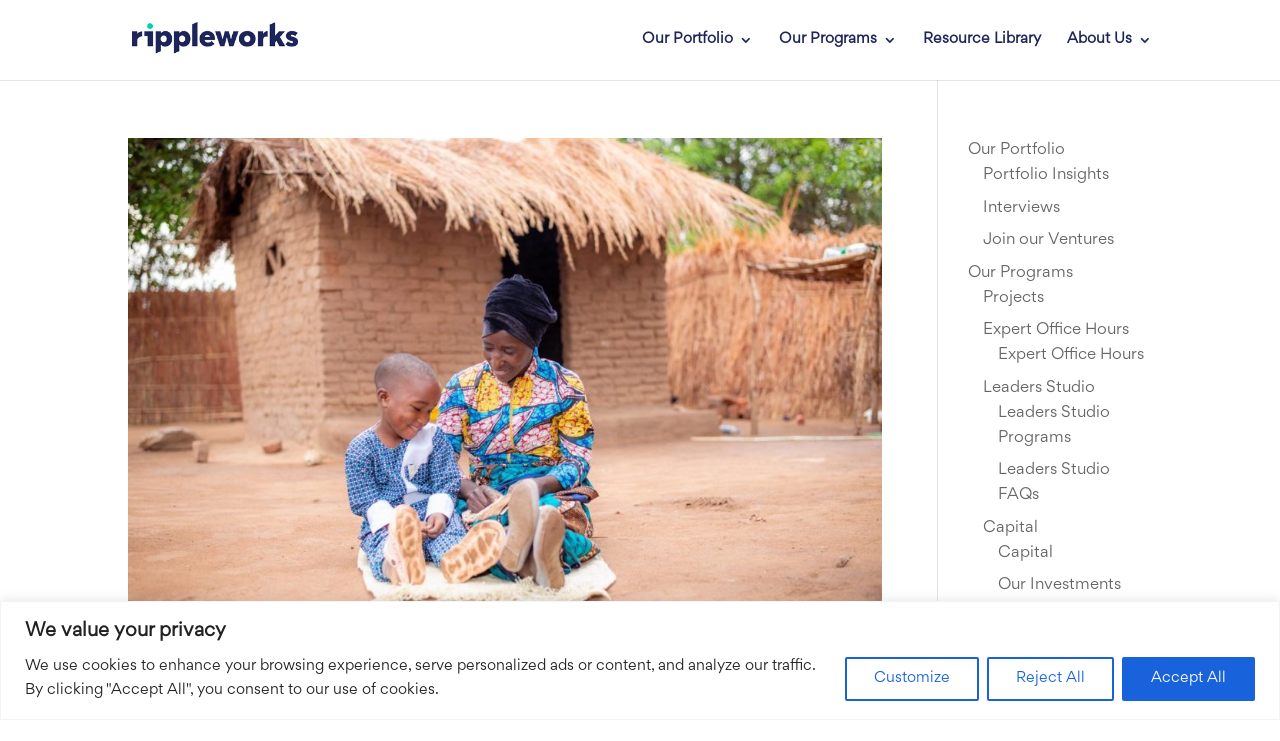

--- FILE ---
content_type: text/html; charset=UTF-8
request_url: https://www.rippleworks.org/tag/marketing-sales/
body_size: 24912
content:
<!DOCTYPE html>
<html lang="en-US">
<head>
	<meta charset="UTF-8" />
<meta http-equiv="X-UA-Compatible" content="IE=edge">
	<link rel="pingback" href="https://www.rippleworks.org/xmlrpc.php" />

	<script type="text/javascript">
		document.documentElement.className = 'js';
	</script>

	<script>var et_site_url='https://www.rippleworks.org';var et_post_id='0';function et_core_page_resource_fallback(a,b){"undefined"===typeof b&&(b=a.sheet.cssRules&&0===a.sheet.cssRules.length);b&&(a.onerror=null,a.onload=null,a.href?a.href=et_site_url+"/?et_core_page_resource="+a.id+et_post_id:a.src&&(a.src=et_site_url+"/?et_core_page_resource="+a.id+et_post_id))}
</script><style id="et-divi-userfonts">@font-face { font-family: "Gordita"; font-display: swap;  src: url("https://www.rippleworks.org/wp-content/uploads/et-fonts/GorditaBold.otf") format("opentype"); }@font-face { font-family: "GorditaRegular"; font-display: swap;  src: url("https://www.rippleworks.org/wp-content/uploads/et-fonts/GorditaRegular.otf") format("opentype"); }@font-face { font-family: "Avenir Medium"; font-display: swap;  src: url("https://www.rippleworks.org/wp-content/uploads/et-fonts/AvenirLTStd-Medium.otf") format("opentype"); }</style><meta name='robots' content='index, follow, max-image-preview:large, max-snippet:-1, max-video-preview:-1' />

	<!-- This site is optimized with the Yoast SEO plugin v26.8 - https://yoast.com/product/yoast-seo-wordpress/ -->
	<title>Marketing &amp; Sales Archives - Rippleworks</title>
	<link rel="canonical" href="https://www.rippleworks.org/tag/marketing-sales/" />
	<link rel="next" href="https://www.rippleworks.org/tag/marketing-sales/page/2/" />
	<meta property="og:locale" content="en_US" />
	<meta property="og:type" content="article" />
	<meta property="og:title" content="Marketing &amp; Sales Archives - Rippleworks" />
	<meta property="og:url" content="https://www.rippleworks.org/tag/marketing-sales/" />
	<meta property="og:site_name" content="Rippleworks" />
	<meta name="twitter:card" content="summary_large_image" />
	<script type="application/ld+json" class="yoast-schema-graph">{"@context":"https://schema.org","@graph":[{"@type":"CollectionPage","@id":"https://www.rippleworks.org/tag/marketing-sales/","url":"https://www.rippleworks.org/tag/marketing-sales/","name":"Marketing &amp; Sales Archives - Rippleworks","isPartOf":{"@id":"https://www.rippleworks.org/#website"},"primaryImageOfPage":{"@id":"https://www.rippleworks.org/tag/marketing-sales/#primaryimage"},"image":{"@id":"https://www.rippleworks.org/tag/marketing-sales/#primaryimage"},"thumbnailUrl":"https://www.rippleworks.org/wp-content/uploads/2025/08/Yamba-Malawi-4.jpg","breadcrumb":{"@id":"https://www.rippleworks.org/tag/marketing-sales/#breadcrumb"},"inLanguage":"en-US"},{"@type":"ImageObject","inLanguage":"en-US","@id":"https://www.rippleworks.org/tag/marketing-sales/#primaryimage","url":"https://www.rippleworks.org/wp-content/uploads/2025/08/Yamba-Malawi-4.jpg","contentUrl":"https://www.rippleworks.org/wp-content/uploads/2025/08/Yamba-Malawi-4.jpg","width":1440,"height":961},{"@type":"BreadcrumbList","@id":"https://www.rippleworks.org/tag/marketing-sales/#breadcrumb","itemListElement":[{"@type":"ListItem","position":1,"name":"Home","item":"https://www.rippleworks.org/"},{"@type":"ListItem","position":2,"name":"Marketing &amp; Sales"}]},{"@type":"WebSite","@id":"https://www.rippleworks.org/#website","url":"https://www.rippleworks.org/","name":"Rippleworks","description":"Practical support for entrepreneurs","potentialAction":[{"@type":"SearchAction","target":{"@type":"EntryPoint","urlTemplate":"https://www.rippleworks.org/?s={search_term_string}"},"query-input":{"@type":"PropertyValueSpecification","valueRequired":true,"valueName":"search_term_string"}}],"inLanguage":"en-US"}]}</script>
	<!-- / Yoast SEO plugin. -->


<link rel='dns-prefetch' href='//www.googletagmanager.com' />
<link rel="alternate" type="application/rss+xml" title="Rippleworks &raquo; Feed" href="https://www.rippleworks.org/feed/" />
<link rel="alternate" type="application/rss+xml" title="Rippleworks &raquo; Comments Feed" href="https://www.rippleworks.org/comments/feed/" />
<link rel="alternate" type="application/rss+xml" title="Rippleworks &raquo; Marketing &amp; Sales Tag Feed" href="https://www.rippleworks.org/tag/marketing-sales/feed/" />
<meta content="Divi v.4.9.0" name="generator"/><style id='wp-img-auto-sizes-contain-inline-css' type='text/css'>
img:is([sizes=auto i],[sizes^="auto," i]){contain-intrinsic-size:3000px 1500px}
.nav li.et-hover > ul,
.menu li.et-hover > ul {
	visibility: visible !important;
	opacity: 1 !important; /* Necessary for tabbing through the primary top nav - Divi only has .et-hover containing visibility. */
}
.da11y-submenu-show {
	visibility: visible !important;
	opacity: 1 !important;
}


.keyboard-outline {
	outline-style: solid !important;
	outline-width: 2px !important;
	-webkit-transition: none !important;
	transition: none !important;
}
button:active.keyboard-outline,
button:focus.keyboard-outline,
input:active.keyboard-outline,
input:focus.keyboard-outline,
a[role="tab"].keyboard-outline {
	outline-offset: -5px;
}
.et-search-form input:focus.keyboard-outline {
	padding-left: 15px;
	padding-right: 15px;
}
.et_pb_tab {
	-webkit-animation: none !important;
	animation: none !important;
}

.et_pb_scroll_top.et-visible:focus {
	outline-width: 2px;
	outline-style: solid;
	outline-color: Highlight;
}
@media (-webkit-min-device-pixel-ratio:0) {
	.et_pb_scroll_top.et-visible:focus {
		outline-color: -webkit-focus-ring-color;
		outline-style: auto;
	}
}

.et_pb_contact_form_label,
.widget_search .screen-reader-text,
.et_pb_social_media_follow_network_name,
.et_pb_search .screen-reader-text {
	display: block !important; /* Reverse Divi adding display: none to screen reader text */
}
.da11y-screen-reader-text,
.et_pb_contact_form_label,
.widget_search .screen-reader-text,
.et_pb_social_media_follow_network_name,
.et_pb_search .screen-reader-text {
	clip: rect(1px, 1px, 1px, 1px);
	position: absolute !important;
	height: 1px;
	width: 1px;
	overflow: hidden;
	text-shadow: none;
	text-transform: none;
	letter-spacing: normal;
	line-height: normal;
	font-family: -apple-system,BlinkMacSystemFont,"Segoe UI",Roboto,Oxygen-Sans,Ubuntu,Cantarell,"Helvetica Neue",sans-serif;
	font-size: 1em;
	font-weight: 600;
	-webkit-font-smoothing: subpixel-antialiased;
}
.da11y-screen-reader-text:focus {
	background: #f1f1f1;
	color: #00547A;
	-webkit-box-shadow: 0 0 2px 2px rgba(0,0,0,.6);
	box-shadow: 0 0 2px 2px rgba(0,0,0,.6);
	clip: auto !important;
	display: block;
	height: auto;
	left: 5px;
	padding: 15px 23px 14px;
	text-decoration: none;
	top: 7px;
	width: auto;
	z-index: 1000000; /* Above WP toolbar. */
}

/*# sourceURL=wp-img-auto-sizes-contain-inline-css */
</style>
<style id='wp-emoji-styles-inline-css' type='text/css'>

	img.wp-smiley, img.emoji {
		display: inline !important;
		border: none !important;
		box-shadow: none !important;
		height: 1em !important;
		width: 1em !important;
		margin: 0 0.07em !important;
		vertical-align: -0.1em !important;
		background: none !important;
		padding: 0 !important;
	}
/*# sourceURL=wp-emoji-styles-inline-css */
</style>
<style id='wp-block-library-inline-css' type='text/css'>
:root{
  --wp-block-synced-color:#7a00df;
  --wp-block-synced-color--rgb:122, 0, 223;
  --wp-bound-block-color:var(--wp-block-synced-color);
  --wp-editor-canvas-background:#ddd;
  --wp-admin-theme-color:#007cba;
  --wp-admin-theme-color--rgb:0, 124, 186;
  --wp-admin-theme-color-darker-10:#006ba1;
  --wp-admin-theme-color-darker-10--rgb:0, 107, 160.5;
  --wp-admin-theme-color-darker-20:#005a87;
  --wp-admin-theme-color-darker-20--rgb:0, 90, 135;
  --wp-admin-border-width-focus:2px;
}
@media (min-resolution:192dpi){
  :root{
    --wp-admin-border-width-focus:1.5px;
  }
}
.wp-element-button{
  cursor:pointer;
}

:root .has-very-light-gray-background-color{
  background-color:#eee;
}
:root .has-very-dark-gray-background-color{
  background-color:#313131;
}
:root .has-very-light-gray-color{
  color:#eee;
}
:root .has-very-dark-gray-color{
  color:#313131;
}
:root .has-vivid-green-cyan-to-vivid-cyan-blue-gradient-background{
  background:linear-gradient(135deg, #00d084, #0693e3);
}
:root .has-purple-crush-gradient-background{
  background:linear-gradient(135deg, #34e2e4, #4721fb 50%, #ab1dfe);
}
:root .has-hazy-dawn-gradient-background{
  background:linear-gradient(135deg, #faaca8, #dad0ec);
}
:root .has-subdued-olive-gradient-background{
  background:linear-gradient(135deg, #fafae1, #67a671);
}
:root .has-atomic-cream-gradient-background{
  background:linear-gradient(135deg, #fdd79a, #004a59);
}
:root .has-nightshade-gradient-background{
  background:linear-gradient(135deg, #330968, #31cdcf);
}
:root .has-midnight-gradient-background{
  background:linear-gradient(135deg, #020381, #2874fc);
}
:root{
  --wp--preset--font-size--normal:16px;
  --wp--preset--font-size--huge:42px;
}

.has-regular-font-size{
  font-size:1em;
}

.has-larger-font-size{
  font-size:2.625em;
}

.has-normal-font-size{
  font-size:var(--wp--preset--font-size--normal);
}

.has-huge-font-size{
  font-size:var(--wp--preset--font-size--huge);
}

.has-text-align-center{
  text-align:center;
}

.has-text-align-left{
  text-align:left;
}

.has-text-align-right{
  text-align:right;
}

.has-fit-text{
  white-space:nowrap !important;
}

#end-resizable-editor-section{
  display:none;
}

.aligncenter{
  clear:both;
}

.items-justified-left{
  justify-content:flex-start;
}

.items-justified-center{
  justify-content:center;
}

.items-justified-right{
  justify-content:flex-end;
}

.items-justified-space-between{
  justify-content:space-between;
}

.screen-reader-text{
  border:0;
  clip-path:inset(50%);
  height:1px;
  margin:-1px;
  overflow:hidden;
  padding:0;
  position:absolute;
  width:1px;
  word-wrap:normal !important;
}

.screen-reader-text:focus{
  background-color:#ddd;
  clip-path:none;
  color:#444;
  display:block;
  font-size:1em;
  height:auto;
  left:5px;
  line-height:normal;
  padding:15px 23px 14px;
  text-decoration:none;
  top:5px;
  width:auto;
  z-index:100000;
}
html :where(.has-border-color){
  border-style:solid;
}

html :where([style*=border-top-color]){
  border-top-style:solid;
}

html :where([style*=border-right-color]){
  border-right-style:solid;
}

html :where([style*=border-bottom-color]){
  border-bottom-style:solid;
}

html :where([style*=border-left-color]){
  border-left-style:solid;
}

html :where([style*=border-width]){
  border-style:solid;
}

html :where([style*=border-top-width]){
  border-top-style:solid;
}

html :where([style*=border-right-width]){
  border-right-style:solid;
}

html :where([style*=border-bottom-width]){
  border-bottom-style:solid;
}

html :where([style*=border-left-width]){
  border-left-style:solid;
}
html :where(img[class*=wp-image-]){
  height:auto;
  max-width:100%;
}
:where(figure){
  margin:0 0 1em;
}

html :where(.is-position-sticky){
  --wp-admin--admin-bar--position-offset:var(--wp-admin--admin-bar--height, 0px);
}

@media screen and (max-width:600px){
  html :where(.is-position-sticky){
    --wp-admin--admin-bar--position-offset:0px;
  }
}

/*# sourceURL=wp-block-library-inline-css */
</style><style id='global-styles-inline-css' type='text/css'>
:root{--wp--preset--aspect-ratio--square: 1;--wp--preset--aspect-ratio--4-3: 4/3;--wp--preset--aspect-ratio--3-4: 3/4;--wp--preset--aspect-ratio--3-2: 3/2;--wp--preset--aspect-ratio--2-3: 2/3;--wp--preset--aspect-ratio--16-9: 16/9;--wp--preset--aspect-ratio--9-16: 9/16;--wp--preset--color--black: #000000;--wp--preset--color--cyan-bluish-gray: #abb8c3;--wp--preset--color--white: #ffffff;--wp--preset--color--pale-pink: #f78da7;--wp--preset--color--vivid-red: #cf2e2e;--wp--preset--color--luminous-vivid-orange: #ff6900;--wp--preset--color--luminous-vivid-amber: #fcb900;--wp--preset--color--light-green-cyan: #7bdcb5;--wp--preset--color--vivid-green-cyan: #00d084;--wp--preset--color--pale-cyan-blue: #8ed1fc;--wp--preset--color--vivid-cyan-blue: #0693e3;--wp--preset--color--vivid-purple: #9b51e0;--wp--preset--gradient--vivid-cyan-blue-to-vivid-purple: linear-gradient(135deg,rgb(6,147,227) 0%,rgb(155,81,224) 100%);--wp--preset--gradient--light-green-cyan-to-vivid-green-cyan: linear-gradient(135deg,rgb(122,220,180) 0%,rgb(0,208,130) 100%);--wp--preset--gradient--luminous-vivid-amber-to-luminous-vivid-orange: linear-gradient(135deg,rgb(252,185,0) 0%,rgb(255,105,0) 100%);--wp--preset--gradient--luminous-vivid-orange-to-vivid-red: linear-gradient(135deg,rgb(255,105,0) 0%,rgb(207,46,46) 100%);--wp--preset--gradient--very-light-gray-to-cyan-bluish-gray: linear-gradient(135deg,rgb(238,238,238) 0%,rgb(169,184,195) 100%);--wp--preset--gradient--cool-to-warm-spectrum: linear-gradient(135deg,rgb(74,234,220) 0%,rgb(151,120,209) 20%,rgb(207,42,186) 40%,rgb(238,44,130) 60%,rgb(251,105,98) 80%,rgb(254,248,76) 100%);--wp--preset--gradient--blush-light-purple: linear-gradient(135deg,rgb(255,206,236) 0%,rgb(152,150,240) 100%);--wp--preset--gradient--blush-bordeaux: linear-gradient(135deg,rgb(254,205,165) 0%,rgb(254,45,45) 50%,rgb(107,0,62) 100%);--wp--preset--gradient--luminous-dusk: linear-gradient(135deg,rgb(255,203,112) 0%,rgb(199,81,192) 50%,rgb(65,88,208) 100%);--wp--preset--gradient--pale-ocean: linear-gradient(135deg,rgb(255,245,203) 0%,rgb(182,227,212) 50%,rgb(51,167,181) 100%);--wp--preset--gradient--electric-grass: linear-gradient(135deg,rgb(202,248,128) 0%,rgb(113,206,126) 100%);--wp--preset--gradient--midnight: linear-gradient(135deg,rgb(2,3,129) 0%,rgb(40,116,252) 100%);--wp--preset--font-size--small: 13px;--wp--preset--font-size--medium: 20px;--wp--preset--font-size--large: 36px;--wp--preset--font-size--x-large: 42px;--wp--preset--spacing--20: 0.44rem;--wp--preset--spacing--30: 0.67rem;--wp--preset--spacing--40: 1rem;--wp--preset--spacing--50: 1.5rem;--wp--preset--spacing--60: 2.25rem;--wp--preset--spacing--70: 3.38rem;--wp--preset--spacing--80: 5.06rem;--wp--preset--shadow--natural: 6px 6px 9px rgba(0, 0, 0, 0.2);--wp--preset--shadow--deep: 12px 12px 50px rgba(0, 0, 0, 0.4);--wp--preset--shadow--sharp: 6px 6px 0px rgba(0, 0, 0, 0.2);--wp--preset--shadow--outlined: 6px 6px 0px -3px rgb(255, 255, 255), 6px 6px rgb(0, 0, 0);--wp--preset--shadow--crisp: 6px 6px 0px rgb(0, 0, 0);}:where(.is-layout-flex){gap: 0.5em;}:where(.is-layout-grid){gap: 0.5em;}body .is-layout-flex{display: flex;}.is-layout-flex{flex-wrap: wrap;align-items: center;}.is-layout-flex > :is(*, div){margin: 0;}body .is-layout-grid{display: grid;}.is-layout-grid > :is(*, div){margin: 0;}:where(.wp-block-columns.is-layout-flex){gap: 2em;}:where(.wp-block-columns.is-layout-grid){gap: 2em;}:where(.wp-block-post-template.is-layout-flex){gap: 1.25em;}:where(.wp-block-post-template.is-layout-grid){gap: 1.25em;}.has-black-color{color: var(--wp--preset--color--black) !important;}.has-cyan-bluish-gray-color{color: var(--wp--preset--color--cyan-bluish-gray) !important;}.has-white-color{color: var(--wp--preset--color--white) !important;}.has-pale-pink-color{color: var(--wp--preset--color--pale-pink) !important;}.has-vivid-red-color{color: var(--wp--preset--color--vivid-red) !important;}.has-luminous-vivid-orange-color{color: var(--wp--preset--color--luminous-vivid-orange) !important;}.has-luminous-vivid-amber-color{color: var(--wp--preset--color--luminous-vivid-amber) !important;}.has-light-green-cyan-color{color: var(--wp--preset--color--light-green-cyan) !important;}.has-vivid-green-cyan-color{color: var(--wp--preset--color--vivid-green-cyan) !important;}.has-pale-cyan-blue-color{color: var(--wp--preset--color--pale-cyan-blue) !important;}.has-vivid-cyan-blue-color{color: var(--wp--preset--color--vivid-cyan-blue) !important;}.has-vivid-purple-color{color: var(--wp--preset--color--vivid-purple) !important;}.has-black-background-color{background-color: var(--wp--preset--color--black) !important;}.has-cyan-bluish-gray-background-color{background-color: var(--wp--preset--color--cyan-bluish-gray) !important;}.has-white-background-color{background-color: var(--wp--preset--color--white) !important;}.has-pale-pink-background-color{background-color: var(--wp--preset--color--pale-pink) !important;}.has-vivid-red-background-color{background-color: var(--wp--preset--color--vivid-red) !important;}.has-luminous-vivid-orange-background-color{background-color: var(--wp--preset--color--luminous-vivid-orange) !important;}.has-luminous-vivid-amber-background-color{background-color: var(--wp--preset--color--luminous-vivid-amber) !important;}.has-light-green-cyan-background-color{background-color: var(--wp--preset--color--light-green-cyan) !important;}.has-vivid-green-cyan-background-color{background-color: var(--wp--preset--color--vivid-green-cyan) !important;}.has-pale-cyan-blue-background-color{background-color: var(--wp--preset--color--pale-cyan-blue) !important;}.has-vivid-cyan-blue-background-color{background-color: var(--wp--preset--color--vivid-cyan-blue) !important;}.has-vivid-purple-background-color{background-color: var(--wp--preset--color--vivid-purple) !important;}.has-black-border-color{border-color: var(--wp--preset--color--black) !important;}.has-cyan-bluish-gray-border-color{border-color: var(--wp--preset--color--cyan-bluish-gray) !important;}.has-white-border-color{border-color: var(--wp--preset--color--white) !important;}.has-pale-pink-border-color{border-color: var(--wp--preset--color--pale-pink) !important;}.has-vivid-red-border-color{border-color: var(--wp--preset--color--vivid-red) !important;}.has-luminous-vivid-orange-border-color{border-color: var(--wp--preset--color--luminous-vivid-orange) !important;}.has-luminous-vivid-amber-border-color{border-color: var(--wp--preset--color--luminous-vivid-amber) !important;}.has-light-green-cyan-border-color{border-color: var(--wp--preset--color--light-green-cyan) !important;}.has-vivid-green-cyan-border-color{border-color: var(--wp--preset--color--vivid-green-cyan) !important;}.has-pale-cyan-blue-border-color{border-color: var(--wp--preset--color--pale-cyan-blue) !important;}.has-vivid-cyan-blue-border-color{border-color: var(--wp--preset--color--vivid-cyan-blue) !important;}.has-vivid-purple-border-color{border-color: var(--wp--preset--color--vivid-purple) !important;}.has-vivid-cyan-blue-to-vivid-purple-gradient-background{background: var(--wp--preset--gradient--vivid-cyan-blue-to-vivid-purple) !important;}.has-light-green-cyan-to-vivid-green-cyan-gradient-background{background: var(--wp--preset--gradient--light-green-cyan-to-vivid-green-cyan) !important;}.has-luminous-vivid-amber-to-luminous-vivid-orange-gradient-background{background: var(--wp--preset--gradient--luminous-vivid-amber-to-luminous-vivid-orange) !important;}.has-luminous-vivid-orange-to-vivid-red-gradient-background{background: var(--wp--preset--gradient--luminous-vivid-orange-to-vivid-red) !important;}.has-very-light-gray-to-cyan-bluish-gray-gradient-background{background: var(--wp--preset--gradient--very-light-gray-to-cyan-bluish-gray) !important;}.has-cool-to-warm-spectrum-gradient-background{background: var(--wp--preset--gradient--cool-to-warm-spectrum) !important;}.has-blush-light-purple-gradient-background{background: var(--wp--preset--gradient--blush-light-purple) !important;}.has-blush-bordeaux-gradient-background{background: var(--wp--preset--gradient--blush-bordeaux) !important;}.has-luminous-dusk-gradient-background{background: var(--wp--preset--gradient--luminous-dusk) !important;}.has-pale-ocean-gradient-background{background: var(--wp--preset--gradient--pale-ocean) !important;}.has-electric-grass-gradient-background{background: var(--wp--preset--gradient--electric-grass) !important;}.has-midnight-gradient-background{background: var(--wp--preset--gradient--midnight) !important;}.has-small-font-size{font-size: var(--wp--preset--font-size--small) !important;}.has-medium-font-size{font-size: var(--wp--preset--font-size--medium) !important;}.has-large-font-size{font-size: var(--wp--preset--font-size--large) !important;}.has-x-large-font-size{font-size: var(--wp--preset--font-size--x-large) !important;}
/*# sourceURL=global-styles-inline-css */
</style>
<style id='core-block-supports-inline-css' type='text/css'>
/**
 * Core styles: block-supports
 */

/*# sourceURL=core-block-supports-inline-css */
</style>

<style id='classic-theme-styles-inline-css' type='text/css'>
/**
 * These rules are needed for backwards compatibility.
 * They should match the button element rules in the base theme.json file.
 */
.wp-block-button__link {
	color: #ffffff;
	background-color: #32373c;
	border-radius: 9999px; /* 100% causes an oval, but any explicit but really high value retains the pill shape. */

	/* This needs a low specificity so it won't override the rules from the button element if defined in theme.json. */
	box-shadow: none;
	text-decoration: none;

	/* The extra 2px are added to size solids the same as the outline versions.*/
	padding: calc(0.667em + 2px) calc(1.333em + 2px);

	font-size: 1.125em;
}

.wp-block-file__button {
	background: #32373c;
	color: #ffffff;
	text-decoration: none;
}

/*# sourceURL=/wp-includes/css/classic-themes.css */
</style>
<link rel='stylesheet' id='awsm-team-css' href='https://www.rippleworks.org/wp-content/plugins/awsm-team-pro/css/team.min.css?ver=1.1.4' type='text/css' media='all' />
<link rel='stylesheet' id='select2-css' href='https://www.rippleworks.org/wp-content/plugins/beautiful-taxonomy-filters/public/css/select2.min.css?ver=2.4.3' type='text/css' media='all' />
<link rel='stylesheet' id='beautiful-taxonomy-filters-basic-css' href='https://www.rippleworks.org/wp-content/plugins/beautiful-taxonomy-filters/public/css/beautiful-taxonomy-filters-base.min.css?ver=2.4.3' type='text/css' media='all' />
<link rel='stylesheet' id='esg-plugin-settings-css' href='https://www.rippleworks.org/wp-content/plugins/essential-grid/public/assets/css/settings.css?ver=3.0.16' type='text/css' media='all' />
<link rel='stylesheet' id='tp-fontello-css' href='https://www.rippleworks.org/wp-content/plugins/essential-grid/public/assets/font/fontello/css/fontello.css?ver=3.0.16' type='text/css' media='all' />
<link rel='stylesheet' id='divi-style-css' href='https://www.rippleworks.org/wp-content/themes/Divi/style.dev.css?ver=4.9.0' type='text/css' media='all' />
<link rel='stylesheet' id='divi-modules-table-maker-styles-css' href='https://www.rippleworks.org/wp-content/plugins/divi-modules-table-maker/styles/style.min.css?ver=3.0.2' type='text/css' media='all' />
<link rel='stylesheet' id='et-shortcodes-responsive-css-css' href='https://www.rippleworks.org/wp-content/themes/Divi/epanel/shortcodes/css/shortcodes_responsive.css?ver=4.9.0' type='text/css' media='all' />
<link rel='stylesheet' id='magnific-popup-css' href='https://www.rippleworks.org/wp-content/themes/Divi/includes/builder/styles/magnific_popup.css?ver=4.9.0' type='text/css' media='all' />
<link rel='stylesheet' id='dashicons-css' href='https://www.rippleworks.org/wp-includes/css/dashicons.css?ver=6.9' type='text/css' media='all' />
<script type="text/javascript" id="cookie-law-info-js-extra">
/* <![CDATA[ */
var _ckyConfig = {"_ipData":[],"_assetsURL":"https://www.rippleworks.org/wp-content/plugins/cookie-law-info/lite/frontend/images/","_publicURL":"https://www.rippleworks.org","_expiry":"365","_categories":[{"name":"Necessary","slug":"necessary","isNecessary":true,"ccpaDoNotSell":true,"cookies":[],"active":true,"defaultConsent":{"gdpr":true,"ccpa":true}},{"name":"Functional","slug":"functional","isNecessary":false,"ccpaDoNotSell":true,"cookies":[],"active":true,"defaultConsent":{"gdpr":false,"ccpa":false}},{"name":"Analytics","slug":"analytics","isNecessary":false,"ccpaDoNotSell":true,"cookies":[],"active":true,"defaultConsent":{"gdpr":false,"ccpa":false}},{"name":"Performance","slug":"performance","isNecessary":false,"ccpaDoNotSell":true,"cookies":[],"active":true,"defaultConsent":{"gdpr":false,"ccpa":false}},{"name":"Advertisement","slug":"advertisement","isNecessary":false,"ccpaDoNotSell":true,"cookies":[],"active":true,"defaultConsent":{"gdpr":false,"ccpa":false}}],"_activeLaw":"gdpr","_rootDomain":"","_block":"1","_showBanner":"1","_bannerConfig":{"settings":{"type":"banner","preferenceCenterType":"popup","position":"bottom","applicableLaw":"gdpr"},"behaviours":{"reloadBannerOnAccept":false,"loadAnalyticsByDefault":false,"animations":{"onLoad":"animate","onHide":"sticky"}},"config":{"revisitConsent":{"status":true,"tag":"revisit-consent","position":"bottom-left","meta":{"url":"#"},"styles":{"background-color":"#0056A7"},"elements":{"title":{"type":"text","tag":"revisit-consent-title","status":true,"styles":{"color":"#0056a7"}}}},"preferenceCenter":{"toggle":{"status":true,"tag":"detail-category-toggle","type":"toggle","states":{"active":{"styles":{"background-color":"#1863DC"}},"inactive":{"styles":{"background-color":"#D0D5D2"}}}}},"categoryPreview":{"status":false,"toggle":{"status":true,"tag":"detail-category-preview-toggle","type":"toggle","states":{"active":{"styles":{"background-color":"#1863DC"}},"inactive":{"styles":{"background-color":"#D0D5D2"}}}}},"videoPlaceholder":{"status":true,"styles":{"background-color":"#000000","border-color":"#000000","color":"#ffffff"}},"readMore":{"status":false,"tag":"readmore-button","type":"link","meta":{"noFollow":true,"newTab":true},"styles":{"color":"#1863DC","background-color":"transparent","border-color":"transparent"}},"auditTable":{"status":true},"optOption":{"status":true,"toggle":{"status":true,"tag":"optout-option-toggle","type":"toggle","states":{"active":{"styles":{"background-color":"#1863dc"}},"inactive":{"styles":{"background-color":"#FFFFFF"}}}}}}},"_version":"3.2.8","_logConsent":"1","_tags":[{"tag":"accept-button","styles":{"color":"#FFFFFF","background-color":"#1863DC","border-color":"#1863DC"}},{"tag":"reject-button","styles":{"color":"#1863DC","background-color":"transparent","border-color":"#1863DC"}},{"tag":"settings-button","styles":{"color":"#1863DC","background-color":"transparent","border-color":"#1863DC"}},{"tag":"readmore-button","styles":{"color":"#1863DC","background-color":"transparent","border-color":"transparent"}},{"tag":"donotsell-button","styles":{"color":"#1863DC","background-color":"transparent","border-color":"transparent"}},{"tag":"accept-button","styles":{"color":"#FFFFFF","background-color":"#1863DC","border-color":"#1863DC"}},{"tag":"revisit-consent","styles":{"background-color":"#0056A7"}}],"_shortCodes":[{"key":"cky_readmore","content":"\u003Ca href=\"#\" class=\"cky-policy\" aria-label=\"Cookie Policy\" target=\"_blank\" rel=\"noopener\" data-cky-tag=\"readmore-button\"\u003ECookie Policy\u003C/a\u003E","tag":"readmore-button","status":false,"attributes":{"rel":"nofollow","target":"_blank"}},{"key":"cky_show_desc","content":"\u003Cbutton class=\"cky-show-desc-btn\" data-cky-tag=\"show-desc-button\" aria-label=\"Show more\"\u003EShow more\u003C/button\u003E","tag":"show-desc-button","status":true,"attributes":[]},{"key":"cky_hide_desc","content":"\u003Cbutton class=\"cky-show-desc-btn\" data-cky-tag=\"hide-desc-button\" aria-label=\"Show less\"\u003EShow less\u003C/button\u003E","tag":"hide-desc-button","status":true,"attributes":[]},{"key":"cky_category_toggle_label","content":"[cky_{{status}}_category_label] [cky_preference_{{category_slug}}_title]","tag":"","status":true,"attributes":[]},{"key":"cky_enable_category_label","content":"Enable","tag":"","status":true,"attributes":[]},{"key":"cky_disable_category_label","content":"Disable","tag":"","status":true,"attributes":[]},{"key":"cky_video_placeholder","content":"\u003Cdiv class=\"video-placeholder-normal\" data-cky-tag=\"video-placeholder\" id=\"[UNIQUEID]\"\u003E\u003Cp class=\"video-placeholder-text-normal\" data-cky-tag=\"placeholder-title\"\u003EPlease accept cookies to access this content\u003C/p\u003E\u003C/div\u003E","tag":"","status":true,"attributes":[]},{"key":"cky_enable_optout_label","content":"Enable","tag":"","status":true,"attributes":[]},{"key":"cky_disable_optout_label","content":"Disable","tag":"","status":true,"attributes":[]},{"key":"cky_optout_toggle_label","content":"[cky_{{status}}_optout_label] [cky_optout_option_title]","tag":"","status":true,"attributes":[]},{"key":"cky_optout_option_title","content":"Do Not Sell or Share My Personal Information","tag":"","status":true,"attributes":[]},{"key":"cky_optout_close_label","content":"Close","tag":"","status":true,"attributes":[]}],"_rtl":"","_language":"en","_providersToBlock":[]};
var _ckyStyles = {"css":".cky-overlay{background: #000000; opacity: 0.4; position: fixed; top: 0; left: 0; width: 100%; height: 100%; z-index: 99999999;}.cky-hide{display: none;}.cky-btn-revisit-wrapper{display: flex; align-items: center; justify-content: center; background: #0056a7; width: 45px; height: 45px; border-radius: 50%; position: fixed; z-index: 999999; cursor: pointer;}.cky-revisit-bottom-left{bottom: 15px; left: 15px;}.cky-revisit-bottom-right{bottom: 15px; right: 15px;}.cky-btn-revisit-wrapper .cky-btn-revisit{display: flex; align-items: center; justify-content: center; background: none; border: none; cursor: pointer; position: relative; margin: 0; padding: 0;}.cky-btn-revisit-wrapper .cky-btn-revisit img{max-width: fit-content; margin: 0; height: 30px; width: 30px;}.cky-revisit-bottom-left:hover::before{content: attr(data-tooltip); position: absolute; background: #4e4b66; color: #ffffff; left: calc(100% + 7px); font-size: 12px; line-height: 16px; width: max-content; padding: 4px 8px; border-radius: 4px;}.cky-revisit-bottom-left:hover::after{position: absolute; content: \"\"; border: 5px solid transparent; left: calc(100% + 2px); border-left-width: 0; border-right-color: #4e4b66;}.cky-revisit-bottom-right:hover::before{content: attr(data-tooltip); position: absolute; background: #4e4b66; color: #ffffff; right: calc(100% + 7px); font-size: 12px; line-height: 16px; width: max-content; padding: 4px 8px; border-radius: 4px;}.cky-revisit-bottom-right:hover::after{position: absolute; content: \"\"; border: 5px solid transparent; right: calc(100% + 2px); border-right-width: 0; border-left-color: #4e4b66;}.cky-revisit-hide{display: none;}.cky-consent-container{position: fixed; width: 100%; box-sizing: border-box; z-index: 9999999;}.cky-consent-container .cky-consent-bar{background: #ffffff; border: 1px solid; padding: 16.5px 24px; box-shadow: 0 -1px 10px 0 #acabab4d;}.cky-banner-bottom{bottom: 0; left: 0;}.cky-banner-top{top: 0; left: 0;}.cky-custom-brand-logo-wrapper .cky-custom-brand-logo{width: 100px; height: auto; margin: 0 0 12px 0;}.cky-notice .cky-title{color: #212121; font-weight: 700; font-size: 18px; line-height: 24px; margin: 0 0 12px 0;}.cky-notice-group{display: flex; justify-content: space-between; align-items: center; font-size: 14px; line-height: 24px; font-weight: 400;}.cky-notice-des *,.cky-preference-content-wrapper *,.cky-accordion-header-des *,.cky-gpc-wrapper .cky-gpc-desc *{font-size: 14px;}.cky-notice-des{color: #212121; font-size: 14px; line-height: 24px; font-weight: 400;}.cky-notice-des img{height: 25px; width: 25px;}.cky-consent-bar .cky-notice-des p,.cky-gpc-wrapper .cky-gpc-desc p,.cky-preference-body-wrapper .cky-preference-content-wrapper p,.cky-accordion-header-wrapper .cky-accordion-header-des p,.cky-cookie-des-table li div:last-child p{color: inherit; margin-top: 0; overflow-wrap: break-word;}.cky-notice-des P:last-child,.cky-preference-content-wrapper p:last-child,.cky-cookie-des-table li div:last-child p:last-child,.cky-gpc-wrapper .cky-gpc-desc p:last-child{margin-bottom: 0;}.cky-notice-des a.cky-policy,.cky-notice-des button.cky-policy{font-size: 14px; color: #1863dc; white-space: nowrap; cursor: pointer; background: transparent; border: 1px solid; text-decoration: underline;}.cky-notice-des button.cky-policy{padding: 0;}.cky-notice-des a.cky-policy:focus-visible,.cky-notice-des button.cky-policy:focus-visible,.cky-preference-content-wrapper .cky-show-desc-btn:focus-visible,.cky-accordion-header .cky-accordion-btn:focus-visible,.cky-preference-header .cky-btn-close:focus-visible,.cky-switch input[type=\"checkbox\"]:focus-visible,.cky-footer-wrapper a:focus-visible,.cky-btn:focus-visible{outline: 2px solid #1863dc; outline-offset: 2px;}.cky-btn:focus:not(:focus-visible),.cky-accordion-header .cky-accordion-btn:focus:not(:focus-visible),.cky-preference-content-wrapper .cky-show-desc-btn:focus:not(:focus-visible),.cky-btn-revisit-wrapper .cky-btn-revisit:focus:not(:focus-visible),.cky-preference-header .cky-btn-close:focus:not(:focus-visible),.cky-consent-bar .cky-banner-btn-close:focus:not(:focus-visible){outline: 0;}button.cky-show-desc-btn:not(:hover):not(:active){color: #1863dc; background: transparent;}button.cky-accordion-btn:not(:hover):not(:active),button.cky-banner-btn-close:not(:hover):not(:active),button.cky-btn-close:not(:hover):not(:active),button.cky-btn-revisit:not(:hover):not(:active){background: transparent;}.cky-consent-bar button:hover,.cky-modal.cky-modal-open button:hover,.cky-consent-bar button:focus,.cky-modal.cky-modal-open button:focus{text-decoration: none;}.cky-notice-btn-wrapper{display: flex; justify-content: center; align-items: center; margin-left: 15px;}.cky-notice-btn-wrapper .cky-btn{text-shadow: none; box-shadow: none;}.cky-btn{font-size: 14px; font-family: inherit; line-height: 24px; padding: 8px 27px; font-weight: 500; margin: 0 8px 0 0; border-radius: 2px; white-space: nowrap; cursor: pointer; text-align: center; text-transform: none; min-height: 0;}.cky-btn:hover{opacity: 0.8;}.cky-btn-customize{color: #1863dc; background: transparent; border: 2px solid #1863dc;}.cky-btn-reject{color: #1863dc; background: transparent; border: 2px solid #1863dc;}.cky-btn-accept{background: #1863dc; color: #ffffff; border: 2px solid #1863dc;}.cky-btn:last-child{margin-right: 0;}@media (max-width: 768px){.cky-notice-group{display: block;}.cky-notice-btn-wrapper{margin-left: 0;}.cky-notice-btn-wrapper .cky-btn{flex: auto; max-width: 100%; margin-top: 10px; white-space: unset;}}@media (max-width: 576px){.cky-notice-btn-wrapper{flex-direction: column;}.cky-custom-brand-logo-wrapper, .cky-notice .cky-title, .cky-notice-des, .cky-notice-btn-wrapper{padding: 0 28px;}.cky-consent-container .cky-consent-bar{padding: 16.5px 0;}.cky-notice-des{max-height: 40vh; overflow-y: scroll;}.cky-notice-btn-wrapper .cky-btn{width: 100%; padding: 8px; margin-right: 0;}.cky-notice-btn-wrapper .cky-btn-accept{order: 1;}.cky-notice-btn-wrapper .cky-btn-reject{order: 3;}.cky-notice-btn-wrapper .cky-btn-customize{order: 2;}}@media (max-width: 425px){.cky-custom-brand-logo-wrapper, .cky-notice .cky-title, .cky-notice-des, .cky-notice-btn-wrapper{padding: 0 24px;}.cky-notice-btn-wrapper{flex-direction: column;}.cky-btn{width: 100%; margin: 10px 0 0 0;}.cky-notice-btn-wrapper .cky-btn-customize{order: 2;}.cky-notice-btn-wrapper .cky-btn-reject{order: 3;}.cky-notice-btn-wrapper .cky-btn-accept{order: 1; margin-top: 16px;}}@media (max-width: 352px){.cky-notice .cky-title{font-size: 16px;}.cky-notice-des *{font-size: 12px;}.cky-notice-des, .cky-btn{font-size: 12px;}}.cky-modal.cky-modal-open{display: flex; visibility: visible; -webkit-transform: translate(-50%, -50%); -moz-transform: translate(-50%, -50%); -ms-transform: translate(-50%, -50%); -o-transform: translate(-50%, -50%); transform: translate(-50%, -50%); top: 50%; left: 50%; transition: all 1s ease;}.cky-modal{box-shadow: 0 32px 68px rgba(0, 0, 0, 0.3); margin: 0 auto; position: fixed; max-width: 100%; background: #ffffff; top: 50%; box-sizing: border-box; border-radius: 6px; z-index: 999999999; color: #212121; -webkit-transform: translate(-50%, 100%); -moz-transform: translate(-50%, 100%); -ms-transform: translate(-50%, 100%); -o-transform: translate(-50%, 100%); transform: translate(-50%, 100%); visibility: hidden; transition: all 0s ease;}.cky-preference-center{max-height: 79vh; overflow: hidden; width: 845px; overflow: hidden; flex: 1 1 0; display: flex; flex-direction: column; border-radius: 6px;}.cky-preference-header{display: flex; align-items: center; justify-content: space-between; padding: 22px 24px; border-bottom: 1px solid;}.cky-preference-header .cky-preference-title{font-size: 18px; font-weight: 700; line-height: 24px;}.cky-preference-header .cky-btn-close{margin: 0; cursor: pointer; vertical-align: middle; padding: 0; background: none; border: none; width: auto; height: auto; min-height: 0; line-height: 0; text-shadow: none; box-shadow: none;}.cky-preference-header .cky-btn-close img{margin: 0; height: 10px; width: 10px;}.cky-preference-body-wrapper{padding: 0 24px; flex: 1; overflow: auto; box-sizing: border-box;}.cky-preference-content-wrapper,.cky-gpc-wrapper .cky-gpc-desc{font-size: 14px; line-height: 24px; font-weight: 400; padding: 12px 0;}.cky-preference-content-wrapper{border-bottom: 1px solid;}.cky-preference-content-wrapper img{height: 25px; width: 25px;}.cky-preference-content-wrapper .cky-show-desc-btn{font-size: 14px; font-family: inherit; color: #1863dc; text-decoration: none; line-height: 24px; padding: 0; margin: 0; white-space: nowrap; cursor: pointer; background: transparent; border-color: transparent; text-transform: none; min-height: 0; text-shadow: none; box-shadow: none;}.cky-accordion-wrapper{margin-bottom: 10px;}.cky-accordion{border-bottom: 1px solid;}.cky-accordion:last-child{border-bottom: none;}.cky-accordion .cky-accordion-item{display: flex; margin-top: 10px;}.cky-accordion .cky-accordion-body{display: none;}.cky-accordion.cky-accordion-active .cky-accordion-body{display: block; padding: 0 22px; margin-bottom: 16px;}.cky-accordion-header-wrapper{cursor: pointer; width: 100%;}.cky-accordion-item .cky-accordion-header{display: flex; justify-content: space-between; align-items: center;}.cky-accordion-header .cky-accordion-btn{font-size: 16px; font-family: inherit; color: #212121; line-height: 24px; background: none; border: none; font-weight: 700; padding: 0; margin: 0; cursor: pointer; text-transform: none; min-height: 0; text-shadow: none; box-shadow: none;}.cky-accordion-header .cky-always-active{color: #008000; font-weight: 600; line-height: 24px; font-size: 14px;}.cky-accordion-header-des{font-size: 14px; line-height: 24px; margin: 10px 0 16px 0;}.cky-accordion-chevron{margin-right: 22px; position: relative; cursor: pointer;}.cky-accordion-chevron-hide{display: none;}.cky-accordion .cky-accordion-chevron i::before{content: \"\"; position: absolute; border-right: 1.4px solid; border-bottom: 1.4px solid; border-color: inherit; height: 6px; width: 6px; -webkit-transform: rotate(-45deg); -moz-transform: rotate(-45deg); -ms-transform: rotate(-45deg); -o-transform: rotate(-45deg); transform: rotate(-45deg); transition: all 0.2s ease-in-out; top: 8px;}.cky-accordion.cky-accordion-active .cky-accordion-chevron i::before{-webkit-transform: rotate(45deg); -moz-transform: rotate(45deg); -ms-transform: rotate(45deg); -o-transform: rotate(45deg); transform: rotate(45deg);}.cky-audit-table{background: #f4f4f4; border-radius: 6px;}.cky-audit-table .cky-empty-cookies-text{color: inherit; font-size: 12px; line-height: 24px; margin: 0; padding: 10px;}.cky-audit-table .cky-cookie-des-table{font-size: 12px; line-height: 24px; font-weight: normal; padding: 15px 10px; border-bottom: 1px solid; border-bottom-color: inherit; margin: 0;}.cky-audit-table .cky-cookie-des-table:last-child{border-bottom: none;}.cky-audit-table .cky-cookie-des-table li{list-style-type: none; display: flex; padding: 3px 0;}.cky-audit-table .cky-cookie-des-table li:first-child{padding-top: 0;}.cky-cookie-des-table li div:first-child{width: 100px; font-weight: 600; word-break: break-word; word-wrap: break-word;}.cky-cookie-des-table li div:last-child{flex: 1; word-break: break-word; word-wrap: break-word; margin-left: 8px;}.cky-footer-shadow{display: block; width: 100%; height: 40px; background: linear-gradient(180deg, rgba(255, 255, 255, 0) 0%, #ffffff 100%); position: absolute; bottom: calc(100% - 1px);}.cky-footer-wrapper{position: relative;}.cky-prefrence-btn-wrapper{display: flex; flex-wrap: wrap; align-items: center; justify-content: center; padding: 22px 24px; border-top: 1px solid;}.cky-prefrence-btn-wrapper .cky-btn{flex: auto; max-width: 100%; text-shadow: none; box-shadow: none;}.cky-btn-preferences{color: #1863dc; background: transparent; border: 2px solid #1863dc;}.cky-preference-header,.cky-preference-body-wrapper,.cky-preference-content-wrapper,.cky-accordion-wrapper,.cky-accordion,.cky-accordion-wrapper,.cky-footer-wrapper,.cky-prefrence-btn-wrapper{border-color: inherit;}@media (max-width: 845px){.cky-modal{max-width: calc(100% - 16px);}}@media (max-width: 576px){.cky-modal{max-width: 100%;}.cky-preference-center{max-height: 100vh;}.cky-prefrence-btn-wrapper{flex-direction: column;}.cky-accordion.cky-accordion-active .cky-accordion-body{padding-right: 0;}.cky-prefrence-btn-wrapper .cky-btn{width: 100%; margin: 10px 0 0 0;}.cky-prefrence-btn-wrapper .cky-btn-reject{order: 3;}.cky-prefrence-btn-wrapper .cky-btn-accept{order: 1; margin-top: 0;}.cky-prefrence-btn-wrapper .cky-btn-preferences{order: 2;}}@media (max-width: 425px){.cky-accordion-chevron{margin-right: 15px;}.cky-notice-btn-wrapper{margin-top: 0;}.cky-accordion.cky-accordion-active .cky-accordion-body{padding: 0 15px;}}@media (max-width: 352px){.cky-preference-header .cky-preference-title{font-size: 16px;}.cky-preference-header{padding: 16px 24px;}.cky-preference-content-wrapper *, .cky-accordion-header-des *{font-size: 12px;}.cky-preference-content-wrapper, .cky-preference-content-wrapper .cky-show-more, .cky-accordion-header .cky-always-active, .cky-accordion-header-des, .cky-preference-content-wrapper .cky-show-desc-btn, .cky-notice-des a.cky-policy{font-size: 12px;}.cky-accordion-header .cky-accordion-btn{font-size: 14px;}}.cky-switch{display: flex;}.cky-switch input[type=\"checkbox\"]{position: relative; width: 44px; height: 24px; margin: 0; background: #d0d5d2; -webkit-appearance: none; border-radius: 50px; cursor: pointer; outline: 0; border: none; top: 0;}.cky-switch input[type=\"checkbox\"]:checked{background: #1863dc;}.cky-switch input[type=\"checkbox\"]:before{position: absolute; content: \"\"; height: 20px; width: 20px; left: 2px; bottom: 2px; border-radius: 50%; background-color: white; -webkit-transition: 0.4s; transition: 0.4s; margin: 0;}.cky-switch input[type=\"checkbox\"]:after{display: none;}.cky-switch input[type=\"checkbox\"]:checked:before{-webkit-transform: translateX(20px); -ms-transform: translateX(20px); transform: translateX(20px);}@media (max-width: 425px){.cky-switch input[type=\"checkbox\"]{width: 38px; height: 21px;}.cky-switch input[type=\"checkbox\"]:before{height: 17px; width: 17px;}.cky-switch input[type=\"checkbox\"]:checked:before{-webkit-transform: translateX(17px); -ms-transform: translateX(17px); transform: translateX(17px);}}.cky-consent-bar .cky-banner-btn-close{position: absolute; right: 9px; top: 5px; background: none; border: none; cursor: pointer; padding: 0; margin: 0; min-height: 0; line-height: 0; height: auto; width: auto; text-shadow: none; box-shadow: none;}.cky-consent-bar .cky-banner-btn-close img{height: 9px; width: 9px; margin: 0;}.cky-notice-btn-wrapper .cky-btn-do-not-sell{font-size: 14px; line-height: 24px; padding: 6px 0; margin: 0; font-weight: 500; background: none; border-radius: 2px; border: none; cursor: pointer; text-align: left; color: #1863dc; background: transparent; border-color: transparent; box-shadow: none; text-shadow: none;}.cky-consent-bar .cky-banner-btn-close:focus-visible,.cky-notice-btn-wrapper .cky-btn-do-not-sell:focus-visible,.cky-opt-out-btn-wrapper .cky-btn:focus-visible,.cky-opt-out-checkbox-wrapper input[type=\"checkbox\"].cky-opt-out-checkbox:focus-visible{outline: 2px solid #1863dc; outline-offset: 2px;}@media (max-width: 768px){.cky-notice-btn-wrapper{margin-left: 0; margin-top: 10px; justify-content: left;}.cky-notice-btn-wrapper .cky-btn-do-not-sell{padding: 0;}}@media (max-width: 352px){.cky-notice-btn-wrapper .cky-btn-do-not-sell, .cky-notice-des a.cky-policy{font-size: 12px;}}.cky-opt-out-wrapper{padding: 12px 0;}.cky-opt-out-wrapper .cky-opt-out-checkbox-wrapper{display: flex; align-items: center;}.cky-opt-out-checkbox-wrapper .cky-opt-out-checkbox-label{font-size: 16px; font-weight: 700; line-height: 24px; margin: 0 0 0 12px; cursor: pointer;}.cky-opt-out-checkbox-wrapper input[type=\"checkbox\"].cky-opt-out-checkbox{background-color: #ffffff; border: 1px solid black; width: 20px; height: 18.5px; margin: 0; -webkit-appearance: none; position: relative; display: flex; align-items: center; justify-content: center; border-radius: 2px; cursor: pointer;}.cky-opt-out-checkbox-wrapper input[type=\"checkbox\"].cky-opt-out-checkbox:checked{background-color: #1863dc; border: none;}.cky-opt-out-checkbox-wrapper input[type=\"checkbox\"].cky-opt-out-checkbox:checked::after{left: 6px; bottom: 4px; width: 7px; height: 13px; border: solid #ffffff; border-width: 0 3px 3px 0; border-radius: 2px; -webkit-transform: rotate(45deg); -ms-transform: rotate(45deg); transform: rotate(45deg); content: \"\"; position: absolute; box-sizing: border-box;}.cky-opt-out-checkbox-wrapper.cky-disabled .cky-opt-out-checkbox-label,.cky-opt-out-checkbox-wrapper.cky-disabled input[type=\"checkbox\"].cky-opt-out-checkbox{cursor: no-drop;}.cky-gpc-wrapper{margin: 0 0 0 32px;}.cky-footer-wrapper .cky-opt-out-btn-wrapper{display: flex; flex-wrap: wrap; align-items: center; justify-content: center; padding: 22px 24px;}.cky-opt-out-btn-wrapper .cky-btn{flex: auto; max-width: 100%; text-shadow: none; box-shadow: none;}.cky-opt-out-btn-wrapper .cky-btn-cancel{border: 1px solid #dedfe0; background: transparent; color: #858585;}.cky-opt-out-btn-wrapper .cky-btn-confirm{background: #1863dc; color: #ffffff; border: 1px solid #1863dc;}@media (max-width: 352px){.cky-opt-out-checkbox-wrapper .cky-opt-out-checkbox-label{font-size: 14px;}.cky-gpc-wrapper .cky-gpc-desc, .cky-gpc-wrapper .cky-gpc-desc *{font-size: 12px;}.cky-opt-out-checkbox-wrapper input[type=\"checkbox\"].cky-opt-out-checkbox{width: 16px; height: 16px;}.cky-opt-out-checkbox-wrapper input[type=\"checkbox\"].cky-opt-out-checkbox:checked::after{left: 5px; bottom: 4px; width: 3px; height: 9px;}.cky-gpc-wrapper{margin: 0 0 0 28px;}}.video-placeholder-youtube{background-size: 100% 100%; background-position: center; background-repeat: no-repeat; background-color: #b2b0b059; position: relative; display: flex; align-items: center; justify-content: center; max-width: 100%;}.video-placeholder-text-youtube{text-align: center; align-items: center; padding: 10px 16px; background-color: #000000cc; color: #ffffff; border: 1px solid; border-radius: 2px; cursor: pointer;}.video-placeholder-normal{background-image: url(\"/wp-content/plugins/cookie-law-info/lite/frontend/images/placeholder.svg\"); background-size: 80px; background-position: center; background-repeat: no-repeat; background-color: #b2b0b059; position: relative; display: flex; align-items: flex-end; justify-content: center; max-width: 100%;}.video-placeholder-text-normal{align-items: center; padding: 10px 16px; text-align: center; border: 1px solid; border-radius: 2px; cursor: pointer;}.cky-rtl{direction: rtl; text-align: right;}.cky-rtl .cky-banner-btn-close{left: 9px; right: auto;}.cky-rtl .cky-notice-btn-wrapper .cky-btn:last-child{margin-right: 8px;}.cky-rtl .cky-notice-btn-wrapper .cky-btn:first-child{margin-right: 0;}.cky-rtl .cky-notice-btn-wrapper{margin-left: 0; margin-right: 15px;}.cky-rtl .cky-prefrence-btn-wrapper .cky-btn{margin-right: 8px;}.cky-rtl .cky-prefrence-btn-wrapper .cky-btn:first-child{margin-right: 0;}.cky-rtl .cky-accordion .cky-accordion-chevron i::before{border: none; border-left: 1.4px solid; border-top: 1.4px solid; left: 12px;}.cky-rtl .cky-accordion.cky-accordion-active .cky-accordion-chevron i::before{-webkit-transform: rotate(-135deg); -moz-transform: rotate(-135deg); -ms-transform: rotate(-135deg); -o-transform: rotate(-135deg); transform: rotate(-135deg);}@media (max-width: 768px){.cky-rtl .cky-notice-btn-wrapper{margin-right: 0;}}@media (max-width: 576px){.cky-rtl .cky-notice-btn-wrapper .cky-btn:last-child{margin-right: 0;}.cky-rtl .cky-prefrence-btn-wrapper .cky-btn{margin-right: 0;}.cky-rtl .cky-accordion.cky-accordion-active .cky-accordion-body{padding: 0 22px 0 0;}}@media (max-width: 425px){.cky-rtl .cky-accordion.cky-accordion-active .cky-accordion-body{padding: 0 15px 0 0;}}.cky-rtl .cky-opt-out-btn-wrapper .cky-btn{margin-right: 12px;}.cky-rtl .cky-opt-out-btn-wrapper .cky-btn:first-child{margin-right: 0;}.cky-rtl .cky-opt-out-checkbox-wrapper .cky-opt-out-checkbox-label{margin: 0 12px 0 0;}"};
//# sourceURL=cookie-law-info-js-extra
/* ]]> */
</script>
<script type="text/javascript" src="https://www.rippleworks.org/wp-content/plugins/cookie-law-info/lite/frontend/js/script.js?ver=3.2.8" id="cookie-law-info-js"></script>
<script type="text/javascript" src="https://www.rippleworks.org/wp-includes/js/jquery/jquery.js?ver=3.7.1" id="jquery-core-js"></script>
<script type="text/javascript" src="https://www.rippleworks.org/wp-includes/js/jquery/jquery-migrate.js?ver=3.4.1" id="jquery-migrate-js"></script>

<!-- Google tag (gtag.js) snippet added by Site Kit -->
<!-- Google Analytics snippet added by Site Kit -->
<script type="text/javascript" src="https://www.googletagmanager.com/gtag/js?id=GT-TBVWNPB" id="google_gtagjs-js" async></script>
<script type="text/javascript" id="google_gtagjs-js-after">
/* <![CDATA[ */
window.dataLayer = window.dataLayer || [];function gtag(){dataLayer.push(arguments);}
gtag("set","linker",{"domains":["www.rippleworks.org"]});
gtag("js", new Date());
gtag("set", "developer_id.dZTNiMT", true);
gtag("config", "GT-TBVWNPB");
//# sourceURL=google_gtagjs-js-after
/* ]]> */
</script>
<link rel="https://api.w.org/" href="https://www.rippleworks.org/wp-json/" /><link rel="alternate" title="JSON" type="application/json" href="https://www.rippleworks.org/wp-json/wp/v2/tags/167" /><link rel="EditURI" type="application/rsd+xml" title="RSD" href="https://www.rippleworks.org/xmlrpc.php?rsd" />
<meta name="generator" content="WordPress 6.9" />
<style id="cky-style-inline">[data-cky-tag]{visibility:hidden;}</style><meta name="viewport" content="width=device-width, initial-scale=1.0, maximum-scale=5.0" /><meta name="generator" content="Site Kit by Google 1.170.0" /><link rel="preload" href="https://www.rippleworks.org/wp-content/themes/Divi/core/admin/fonts/modules.ttf" as="font" crossorigin="anonymous"><link rel="icon" href="https://www.rippleworks.org/wp-content/uploads/2018/10/cropped-favicon-32x32.png" sizes="32x32" />
<link rel="icon" href="https://www.rippleworks.org/wp-content/uploads/2018/10/cropped-favicon-192x192.png" sizes="192x192" />
<link rel="apple-touch-icon" href="https://www.rippleworks.org/wp-content/uploads/2018/10/cropped-favicon-180x180.png" />
<meta name="msapplication-TileImage" content="https://www.rippleworks.org/wp-content/uploads/2018/10/cropped-favicon-270x270.png" />
<link rel="stylesheet" id="et-divi-customizer-global-cached-inline-styles" href="https://www.rippleworks.org/wp-content/et-cache/global/et-divi-customizer-global-17679709732637.min.css" onerror="et_core_page_resource_fallback(this, true)" onload="et_core_page_resource_fallback(this)" /></head>
<body class="archive tag tag-marketing-sales tag-167 wp-theme-Divi et_pb_button_helper_class et_fixed_nav et_show_nav et_primary_nav_dropdown_animation_fade et_secondary_nav_dropdown_animation_fade et_header_style_left et_pb_footer_columns4 et_cover_background et_pb_gutter osx et_pb_gutters3 et_right_sidebar et_divi_theme et-db">
	<div id="page-container">

	
	
			<header id="main-header" data-height-onload="66">
			<div class="container clearfix et_menu_container">
							<div class="logo_container">
					<span class="logo_helper"></span>
					<a href="https://www.rippleworks.org/">
						<img src="https://www.rippleworks.org/wp-content/uploads/2018/10/Color-logo-3.jpg" alt="Rippleworks" id="logo" data-height-percentage="46" />
					</a>
				</div>
							<div id="et-top-navigation" data-height="66" data-fixed-height="40">
											<nav id="top-menu-nav">
						<ul id="top-menu" class="nav"><li class="menu-item menu-item-type-post_type menu-item-object-page menu-item-has-children menu-item-16914"><a href="https://www.rippleworks.org/our-portfolio/">Our Portfolio</a>
<ul class="sub-menu">
	<li class="menu-item menu-item-type-post_type menu-item-object-page menu-item-15511"><a href="https://www.rippleworks.org/portfolio-insights/">Portfolio Insights</a></li>
	<li class="menu-item menu-item-type-post_type menu-item-object-page menu-item-15543"><a href="https://www.rippleworks.org/interviews/">Interviews</a></li>
	<li class="menu-item menu-item-type-custom menu-item-object-custom menu-item-11113"><a href="https://careers.rippleworks.org/jobs">Join our Ventures</a></li>
</ul>
</li>
<li class="menu-item menu-item-type-post_type menu-item-object-page menu-item-has-children menu-item-16803"><a href="https://www.rippleworks.org/our-programs/">Our Programs</a>
<ul class="sub-menu">
	<li class="menu-item menu-item-type-post_type menu-item-object-page menu-item-7091"><a href="https://www.rippleworks.org/our-projects/">Projects</a></li>
	<li class="menu-item menu-item-type-post_type menu-item-object-page menu-item-has-children menu-item-15524"><a href="https://www.rippleworks.org/expert-office-hours/">Expert Office Hours</a>
	<ul class="sub-menu">
		<li class="menu-item menu-item-type-post_type menu-item-object-page menu-item-13693"><a href="https://www.rippleworks.org/expert-office-hours/">Expert Office Hours</a></li>
	</ul>
</li>
	<li class="menu-item menu-item-type-post_type menu-item-object-page menu-item-has-children menu-item-10839"><a href="https://www.rippleworks.org/leaders-studio/">Leaders Studio</a>
	<ul class="sub-menu">
		<li class="menu-item menu-item-type-post_type menu-item-object-page menu-item-15522"><a href="https://www.rippleworks.org/leaders-studio/">Leaders Studio Programs</a></li>
		<li class="menu-item menu-item-type-post_type menu-item-object-page menu-item-10837"><a href="https://www.rippleworks.org/faqs/">Leaders Studio FAQs</a></li>
	</ul>
</li>
	<li class="menu-item menu-item-type-post_type menu-item-object-page menu-item-has-children menu-item-4799"><a href="https://www.rippleworks.org/capital/">Capital</a>
	<ul class="sub-menu">
		<li class="menu-item menu-item-type-post_type menu-item-object-page menu-item-15523"><a href="https://www.rippleworks.org/capital/">Capital</a></li>
		<li class="menu-item menu-item-type-custom menu-item-object-custom menu-item-13699"><a href="/capital/#investment-portfolio">Our Investments</a></li>
	</ul>
</li>
</ul>
</li>
<li class="menu-item menu-item-type-post_type menu-item-object-page menu-item-15297"><a href="https://www.rippleworks.org/resource-library/">Resource Library</a></li>
<li class="menu-item menu-item-type-post_type menu-item-object-page menu-item-has-children menu-item-5551"><a href="https://www.rippleworks.org/our-story/">About Us</a>
<ul class="sub-menu">
	<li class="menu-item menu-item-type-post_type menu-item-object-page menu-item-5533"><a href="https://www.rippleworks.org/our-story/">Our Story</a></li>
	<li class="menu-item menu-item-type-post_type menu-item-object-page menu-item-16105"><a href="https://www.rippleworks.org/our-team/">Our Team</a></li>
	<li class="menu-item menu-item-type-post_type menu-item-object-page menu-item-5534"><a href="https://www.rippleworks.org/community-grants/">Community Grants</a></li>
	<li class="menu-item menu-item-type-post_type menu-item-object-page menu-item-9360"><a href="https://www.rippleworks.org/join-our-team/">Join our Team</a></li>
	<li class="menu-item menu-item-type-post_type menu-item-object-page menu-item-15521"><a href="https://www.rippleworks.org/expert-network/">Join our Expert Network</a></li>
</ul>
</li>
</ul>						</nav>
					
					
					
					
					<div id="et_mobile_nav_menu">
				<div class="mobile_nav closed">
					<span class="select_page">Select Page</span>
					<span class="mobile_menu_bar mobile_menu_bar_toggle"></span>
				</div>
			</div>				</div> <!-- #et-top-navigation -->
			</div> <!-- .container -->
			<div class="et_search_outer">
				<div class="container et_search_form_container">
					<form role="search" method="get" class="et-search-form" action="https://www.rippleworks.org/">
					<input type="search" class="et-search-field" placeholder="Search &hellip;" value="" name="s" title="Search for:" />					</form>
					<span class="et_close_search_field"></span>
				</div>
			</div>
		</header> <!-- #main-header -->
			<div id="et-main-area">
	
<div id="main-content">
	<div class="container">
		<div id="content-area" class="clearfix">
			<div id="left-area">
		
					<article id="post-16833" class="et_pb_post post-16833 post type-post status-publish format-standard has-post-thumbnail hentry category-uncategorized tag-africa tag-economic-empowerment tag-marketing-sales tag-projects">

											<a class="entry-featured-image-url" href="https://www.rippleworks.org/2025/08/21/yamba-malawi-2/">
								<img src="https://www.rippleworks.org/wp-content/uploads/2025/08/Yamba-Malawi-4-1080x675.jpg" alt="Yamba Malawi" class="" width="1080" height="675" srcset="https://www.rippleworks.org/wp-content/uploads/2025/08/Yamba-Malawi-4-980x654.jpg 980w, https://www.rippleworks.org/wp-content/uploads/2025/08/Yamba-Malawi-4-480x320.jpg 480w" sizes="(min-width: 0px) and (max-width: 480px) 480px, (min-width: 481px) and (max-width: 980px) 980px, (min-width: 981px) 1080px, 100vw" />							</a>
					
															<h2 class="entry-title"><a href="https://www.rippleworks.org/2025/08/21/yamba-malawi-2/">Yamba Malawi</a></h2>
					
					<p class="post-meta"> by <span class="author vcard"><a href="https://www.rippleworks.org/author/allisonrippleworks-org/" title="Posts by Allison Tim" rel="author">Allison Tim</a></span> | <span class="published">Aug 21, 2025</span> | <a href="https://www.rippleworks.org/category/uncategorized/" rel="category tag">Uncategorized</a></p>Yamba Malawi Venture: Yamba Malawi&#8217;s innovative child-focused poverty graduation program empowers vulnerable communities in Malawi to build a pathway out of extreme poverty. Project: Yamba Malawi partnered with Rippleworks to refresh their brand identity, value...				
					</article> <!-- .et_pb_post -->
			
					<article id="post-16788" class="et_pb_post post-16788 post type-post status-publish format-standard has-post-thumbnail hentry category-uncategorized tag-africa tag-human-rights tag-marketing-sales tag-projects">

											<a class="entry-featured-image-url" href="https://www.rippleworks.org/2025/08/14/no-means-no-worldwide/">
								<img src="https://www.rippleworks.org/wp-content/uploads/2025/07/NMNW-3-1080x675.jpg" alt="No Means No Worldwide" class="" width="1080" height="675" srcset="https://www.rippleworks.org/wp-content/uploads/2025/07/NMNW-3-980x552.jpg 980w, https://www.rippleworks.org/wp-content/uploads/2025/07/NMNW-3-480x270.jpg 480w" sizes="(min-width: 0px) and (max-width: 480px) 480px, (min-width: 481px) and (max-width: 980px) 980px, (min-width: 981px) 1080px, 100vw" />							</a>
					
															<h2 class="entry-title"><a href="https://www.rippleworks.org/2025/08/14/no-means-no-worldwide/">No Means No Worldwide</a></h2>
					
					<p class="post-meta"> by <span class="author vcard"><a href="https://www.rippleworks.org/author/allisonrippleworks-org/" title="Posts by Allison Tim" rel="author">Allison Tim</a></span> | <span class="published">Aug 14, 2025</span> | <a href="https://www.rippleworks.org/category/uncategorized/" rel="category tag">Uncategorized</a></p>No Means No Worldwide Venture: No Means No Worldwide (NMNW) is an international nonprofit on a mission to end sexual violence against women and children globally. Project: NMNW partnered with Rippleworks to segment the market and prioritize growth strategies. Expert:...				
					</article> <!-- .et_pb_post -->
			
					<article id="post-16450" class="et_pb_post post-16450 post type-post status-publish format-standard has-post-thumbnail hentry category-uncategorized tag-environment tag-global tag-marketing-sales tag-projects">

											<a class="entry-featured-image-url" href="https://www.rippleworks.org/2025/08/07/mongabay-2/">
								<img src="https://www.rippleworks.org/wp-content/uploads/2025/07/Mongabay-2-1080x675.jpeg" alt="Mongabay" class="" width="1080" height="675" srcset="https://www.rippleworks.org/wp-content/uploads/2025/07/Mongabay-2-980x653.jpeg 980w, https://www.rippleworks.org/wp-content/uploads/2025/07/Mongabay-2-480x320.jpeg 480w" sizes="(min-width: 0px) and (max-width: 480px) 480px, (min-width: 481px) and (max-width: 980px) 980px, (min-width: 981px) 1080px, 100vw" />							</a>
					
															<h2 class="entry-title"><a href="https://www.rippleworks.org/2025/08/07/mongabay-2/">Mongabay</a></h2>
					
					<p class="post-meta"> by <span class="author vcard"><a href="https://www.rippleworks.org/author/allisonrippleworks-org/" title="Posts by Allison Tim" rel="author">Allison Tim</a></span> | <span class="published">Aug 7, 2025</span> | <a href="https://www.rippleworks.org/category/uncategorized/" rel="category tag">Uncategorized</a></p>Mongabay Venture: Mongabay is an American conservation news web portal that reports on environmental science, energy, and green design, and features extensive information on tropical rainforests, including pictures and deforestation statistics for countries of the...				
					</article> <!-- .et_pb_post -->
			
					<article id="post-16456" class="et_pb_post post-16456 post type-post status-publish format-standard has-post-thumbnail hentry category-uncategorized tag-asia tag-environment tag-marketing-sales tag-projects">

											<a class="entry-featured-image-url" href="https://www.rippleworks.org/2025/08/07/pollinate-group/">
								<img src="https://www.rippleworks.org/wp-content/uploads/2025/07/Pollinate-Group-2.png" alt="Pollinate Group" class="" width="1080" height="675" srcset="https://www.rippleworks.org/wp-content/uploads/2025/07/Pollinate-Group-2.png 1080w, https://www.rippleworks.org/wp-content/uploads/2025/07/Pollinate-Group-2-480x402.png 480w" sizes="(min-width: 0px) and (max-width: 480px) 480px, (min-width: 481px) 1080px, 100vw" />							</a>
					
															<h2 class="entry-title"><a href="https://www.rippleworks.org/2025/08/07/pollinate-group/">Pollinate Group</a></h2>
					
					<p class="post-meta"> by <span class="author vcard"><a href="https://www.rippleworks.org/author/allisonrippleworks-org/" title="Posts by Allison Tim" rel="author">Allison Tim</a></span> | <span class="published">Aug 7, 2025</span> | <a href="https://www.rippleworks.org/category/uncategorized/" rel="category tag">Uncategorized</a></p>Pollinate Group Venture: Pollinate Group empowers marginalized women as entrepreneurs so they can earn an income, learn valuable skills, and step into leadership roles. Project: Pollinate Group partnered with Rippleworks to strengthen and diversify their funding...				
					</article> <!-- .et_pb_post -->
			
					<article id="post-16474" class="et_pb_post post-16474 post type-post status-publish format-standard has-post-thumbnail hentry category-uncategorized tag-education tag-latin-america tag-marketing-sales tag-projects">

											<a class="entry-featured-image-url" href="https://www.rippleworks.org/2025/08/07/education-for-sharing/">
								<img src="https://www.rippleworks.org/wp-content/uploads/2025/07/E4S-3-1080x675.jpg" alt="Education for Sharing" class="" width="1080" height="675" srcset="https://www.rippleworks.org/wp-content/uploads/2025/07/E4S-3-980x980.jpg 980w, https://www.rippleworks.org/wp-content/uploads/2025/07/E4S-3-480x480.jpg 480w" sizes="(min-width: 0px) and (max-width: 480px) 480px, (min-width: 481px) and (max-width: 980px) 980px, (min-width: 981px) 1080px, 100vw" />							</a>
					
															<h2 class="entry-title"><a href="https://www.rippleworks.org/2025/08/07/education-for-sharing/">Education for Sharing</a></h2>
					
					<p class="post-meta"> by <span class="author vcard"><a href="https://www.rippleworks.org/author/allisonrippleworks-org/" title="Posts by Allison Tim" rel="author">Allison Tim</a></span> | <span class="published">Aug 7, 2025</span> | <a href="https://www.rippleworks.org/category/uncategorized/" rel="category tag">Uncategorized</a></p>Education for Sharing Venture: Education for Sharing Group is an international non-profit organization that forms better citizens through innovative education based on the power of play. Project: Education for Sharing partnered with Rippleworks to define their new...				
					</article> <!-- .et_pb_post -->
			<div class="pagination clearfix">
	<div class="alignleft"><a href="https://www.rippleworks.org/tag/marketing-sales/page/2/" >&laquo; Older Entries</a></div>
	<div class="alignright"></div>
</div>			</div> <!-- #left-area -->

				<div id="sidebar">
		<div id="nav_menu-2" class="et_pb_widget widget_nav_menu"><div class="menu-main-menu-container"><ul id="menu-main-menu" class="menu"><li class="menu-item menu-item-type-post_type menu-item-object-page menu-item-has-children menu-item-16914"><a href="https://www.rippleworks.org/our-portfolio/">Our Portfolio</a>
<ul class="sub-menu">
	<li class="menu-item menu-item-type-post_type menu-item-object-page menu-item-15511"><a href="https://www.rippleworks.org/portfolio-insights/">Portfolio Insights</a></li>
	<li class="menu-item menu-item-type-post_type menu-item-object-page menu-item-15543"><a href="https://www.rippleworks.org/interviews/">Interviews</a></li>
	<li class="menu-item menu-item-type-custom menu-item-object-custom menu-item-11113"><a href="https://careers.rippleworks.org/jobs">Join our Ventures</a></li>
</ul>
</li>
<li class="menu-item menu-item-type-post_type menu-item-object-page menu-item-has-children menu-item-16803"><a href="https://www.rippleworks.org/our-programs/">Our Programs</a>
<ul class="sub-menu">
	<li class="menu-item menu-item-type-post_type menu-item-object-page menu-item-7091"><a href="https://www.rippleworks.org/our-projects/">Projects</a></li>
	<li class="menu-item menu-item-type-post_type menu-item-object-page menu-item-has-children menu-item-15524"><a href="https://www.rippleworks.org/expert-office-hours/">Expert Office Hours</a>
	<ul class="sub-menu">
		<li class="menu-item menu-item-type-post_type menu-item-object-page menu-item-13693"><a href="https://www.rippleworks.org/expert-office-hours/">Expert Office Hours</a></li>
	</ul>
</li>
	<li class="menu-item menu-item-type-post_type menu-item-object-page menu-item-has-children menu-item-10839"><a href="https://www.rippleworks.org/leaders-studio/">Leaders Studio</a>
	<ul class="sub-menu">
		<li class="menu-item menu-item-type-post_type menu-item-object-page menu-item-15522"><a href="https://www.rippleworks.org/leaders-studio/">Leaders Studio Programs</a></li>
		<li class="menu-item menu-item-type-post_type menu-item-object-page menu-item-10837"><a href="https://www.rippleworks.org/faqs/">Leaders Studio FAQs</a></li>
	</ul>
</li>
	<li class="menu-item menu-item-type-post_type menu-item-object-page menu-item-has-children menu-item-4799"><a href="https://www.rippleworks.org/capital/">Capital</a>
	<ul class="sub-menu">
		<li class="menu-item menu-item-type-post_type menu-item-object-page menu-item-15523"><a href="https://www.rippleworks.org/capital/">Capital</a></li>
		<li class="menu-item menu-item-type-custom menu-item-object-custom menu-item-13699"><a href="/capital/#investment-portfolio">Our Investments</a></li>
	</ul>
</li>
</ul>
</li>
<li class="menu-item menu-item-type-post_type menu-item-object-page menu-item-15297"><a href="https://www.rippleworks.org/resource-library/">Resource Library</a></li>
<li class="menu-item menu-item-type-post_type menu-item-object-page menu-item-has-children menu-item-5551"><a href="https://www.rippleworks.org/our-story/">About Us</a>
<ul class="sub-menu">
	<li class="menu-item menu-item-type-post_type menu-item-object-page menu-item-5533"><a href="https://www.rippleworks.org/our-story/">Our Story</a></li>
	<li class="menu-item menu-item-type-post_type menu-item-object-page menu-item-16105"><a href="https://www.rippleworks.org/our-team/">Our Team</a></li>
	<li class="menu-item menu-item-type-post_type menu-item-object-page menu-item-5534"><a href="https://www.rippleworks.org/community-grants/">Community Grants</a></li>
	<li class="menu-item menu-item-type-post_type menu-item-object-page menu-item-9360"><a href="https://www.rippleworks.org/join-our-team/">Join our Team</a></li>
	<li class="menu-item menu-item-type-post_type menu-item-object-page menu-item-15521"><a href="https://www.rippleworks.org/expert-network/">Join our Expert Network</a></li>
</ul>
</li>
</ul></div></div> <!-- end .et_pb_widget -->	</div> <!-- end #sidebar -->
		</div> <!-- #content-area -->
	</div> <!-- .container -->
</div> <!-- #main-content -->


			<footer id="main-footer">
				

		
				<div id="footer-bottom">
					<div class="container clearfix">
									</div>	<!-- .container -->
				</div>
			</footer> <!-- #main-footer -->
		</div> <!-- #et-main-area -->


	</div> <!-- #page-container -->

	<script type="speculationrules">
{"prefetch":[{"source":"document","where":{"and":[{"href_matches":"/*"},{"not":{"href_matches":["/wp-*.php","/wp-admin/*","/wp-content/uploads/*","/wp-content/*","/wp-content/plugins/*","/wp-content/themes/Divi/*","/*\\?(.+)"]}},{"not":{"selector_matches":"a[rel~=\"nofollow\"]"}},{"not":{"selector_matches":".no-prefetch, .no-prefetch a"}}]},"eagerness":"conservative"}]}
</script>
<script id="ckyBannerTemplate" type="text/template"><div class="cky-overlay cky-hide"></div><div class="cky-btn-revisit-wrapper cky-revisit-hide" data-cky-tag="revisit-consent" data-tooltip="Consent Preferences" style="background-color:#0056a7"> <button class="cky-btn-revisit" aria-label="Consent Preferences"> <img src="https://www.rippleworks.org/wp-content/plugins/cookie-law-info/lite/frontend/images/revisit.svg" alt="Revisit consent button"> </button></div><div class="cky-consent-container cky-hide" tabindex="0"> <div class="cky-consent-bar" data-cky-tag="notice" style="background-color:#FFFFFF;border-color:#f4f4f4;color:#212121">  <div class="cky-notice"> <p class="cky-title" role="heading" aria-level="1" data-cky-tag="title" style="color:#212121">We value your privacy</p><div class="cky-notice-group"> <div class="cky-notice-des" data-cky-tag="description" style="color:#212121"> <p>We use cookies to enhance your browsing experience, serve personalized ads or content, and analyze our traffic. By clicking "Accept All", you consent to our use of cookies.</p> </div><div class="cky-notice-btn-wrapper" data-cky-tag="notice-buttons"> <button class="cky-btn cky-btn-customize" aria-label="Customize" data-cky-tag="settings-button" style="color:#1863dc;background-color:transparent;border-color:#1863dc">Customize</button> <button class="cky-btn cky-btn-reject" aria-label="Reject All" data-cky-tag="reject-button" style="color:#1863dc;background-color:transparent;border-color:#1863dc">Reject All</button> <button class="cky-btn cky-btn-accept" aria-label="Accept All" data-cky-tag="accept-button" style="color:#FFFFFF;background-color:#1863dc;border-color:#1863dc">Accept All</button>  </div></div></div></div></div><div class="cky-modal" tabindex="0"> <div class="cky-preference-center" data-cky-tag="detail" style="color:#212121;background-color:#FFFFFF;border-color:#F4F4F4"> <div class="cky-preference-header"> <span class="cky-preference-title" role="heading" aria-level="1" data-cky-tag="detail-title" style="color:#212121">Customize Consent Preferences</span> <button class="cky-btn-close" aria-label="[cky_preference_close_label]" data-cky-tag="detail-close"> <img src="https://www.rippleworks.org/wp-content/plugins/cookie-law-info/lite/frontend/images/close.svg" alt="Close"> </button> </div><div class="cky-preference-body-wrapper"> <div class="cky-preference-content-wrapper" data-cky-tag="detail-description" style="color:#212121"> <p>We use cookies to help you navigate efficiently and perform certain functions. You will find detailed information about all cookies under each consent category below.</p><p>The cookies that are categorized as "Necessary" are stored on your browser as they are essential for enabling the basic functionalities of the site. </p><p>We also use third-party cookies that help us analyze how you use this website, store your preferences, and provide the content and advertisements that are relevant to you. These cookies will only be stored in your browser with your prior consent.</p><p>You can choose to enable or disable some or all of these cookies but disabling some of them may affect your browsing experience.</p> </div><div class="cky-accordion-wrapper" data-cky-tag="detail-categories"> <div class="cky-accordion" id="ckyDetailCategorynecessary"> <div class="cky-accordion-item"> <div class="cky-accordion-chevron"><i class="cky-chevron-right"></i></div> <div class="cky-accordion-header-wrapper"> <div class="cky-accordion-header"><button class="cky-accordion-btn" aria-label="Necessary" data-cky-tag="detail-category-title" style="color:#212121">Necessary</button><span class="cky-always-active">Always Active</span> <div class="cky-switch" data-cky-tag="detail-category-toggle"><input type="checkbox" id="ckySwitchnecessary"></div> </div> <div class="cky-accordion-header-des" data-cky-tag="detail-category-description" style="color:#212121"> <p>Necessary cookies are required to enable the basic features of this site, such as providing secure log-in or adjusting your consent preferences. These cookies do not store any personally identifiable data.</p></div> </div> </div> <div class="cky-accordion-body"> <div class="cky-audit-table" data-cky-tag="audit-table" style="color:#212121;background-color:#f4f4f4;border-color:#ebebeb"><p class="cky-empty-cookies-text">No cookies to display.</p></div> </div> </div><div class="cky-accordion" id="ckyDetailCategoryfunctional"> <div class="cky-accordion-item"> <div class="cky-accordion-chevron"><i class="cky-chevron-right"></i></div> <div class="cky-accordion-header-wrapper"> <div class="cky-accordion-header"><button class="cky-accordion-btn" aria-label="Functional" data-cky-tag="detail-category-title" style="color:#212121">Functional</button><span class="cky-always-active">Always Active</span> <div class="cky-switch" data-cky-tag="detail-category-toggle"><input type="checkbox" id="ckySwitchfunctional"></div> </div> <div class="cky-accordion-header-des" data-cky-tag="detail-category-description" style="color:#212121"> <p>Functional cookies help perform certain functionalities like sharing the content of the website on social media platforms, collecting feedback, and other third-party features.</p></div> </div> </div> <div class="cky-accordion-body"> <div class="cky-audit-table" data-cky-tag="audit-table" style="color:#212121;background-color:#f4f4f4;border-color:#ebebeb"><p class="cky-empty-cookies-text">No cookies to display.</p></div> </div> </div><div class="cky-accordion" id="ckyDetailCategoryanalytics"> <div class="cky-accordion-item"> <div class="cky-accordion-chevron"><i class="cky-chevron-right"></i></div> <div class="cky-accordion-header-wrapper"> <div class="cky-accordion-header"><button class="cky-accordion-btn" aria-label="Analytics" data-cky-tag="detail-category-title" style="color:#212121">Analytics</button><span class="cky-always-active">Always Active</span> <div class="cky-switch" data-cky-tag="detail-category-toggle"><input type="checkbox" id="ckySwitchanalytics"></div> </div> <div class="cky-accordion-header-des" data-cky-tag="detail-category-description" style="color:#212121"> <p>Analytical cookies are used to understand how visitors interact with the website. These cookies help provide information on metrics such as the number of visitors, bounce rate, traffic source, etc.</p></div> </div> </div> <div class="cky-accordion-body"> <div class="cky-audit-table" data-cky-tag="audit-table" style="color:#212121;background-color:#f4f4f4;border-color:#ebebeb"><p class="cky-empty-cookies-text">No cookies to display.</p></div> </div> </div><div class="cky-accordion" id="ckyDetailCategoryperformance"> <div class="cky-accordion-item"> <div class="cky-accordion-chevron"><i class="cky-chevron-right"></i></div> <div class="cky-accordion-header-wrapper"> <div class="cky-accordion-header"><button class="cky-accordion-btn" aria-label="Performance" data-cky-tag="detail-category-title" style="color:#212121">Performance</button><span class="cky-always-active">Always Active</span> <div class="cky-switch" data-cky-tag="detail-category-toggle"><input type="checkbox" id="ckySwitchperformance"></div> </div> <div class="cky-accordion-header-des" data-cky-tag="detail-category-description" style="color:#212121"> <p>Performance cookies are used to understand and analyze the key performance indexes of the website which helps in delivering a better user experience for the visitors.</p></div> </div> </div> <div class="cky-accordion-body"> <div class="cky-audit-table" data-cky-tag="audit-table" style="color:#212121;background-color:#f4f4f4;border-color:#ebebeb"><p class="cky-empty-cookies-text">No cookies to display.</p></div> </div> </div><div class="cky-accordion" id="ckyDetailCategoryadvertisement"> <div class="cky-accordion-item"> <div class="cky-accordion-chevron"><i class="cky-chevron-right"></i></div> <div class="cky-accordion-header-wrapper"> <div class="cky-accordion-header"><button class="cky-accordion-btn" aria-label="Advertisement" data-cky-tag="detail-category-title" style="color:#212121">Advertisement</button><span class="cky-always-active">Always Active</span> <div class="cky-switch" data-cky-tag="detail-category-toggle"><input type="checkbox" id="ckySwitchadvertisement"></div> </div> <div class="cky-accordion-header-des" data-cky-tag="detail-category-description" style="color:#212121"> <p>Advertisement cookies are used to provide visitors with customized advertisements based on the pages you visited previously and to analyze the effectiveness of the ad campaigns.</p></div> </div> </div> <div class="cky-accordion-body"> <div class="cky-audit-table" data-cky-tag="audit-table" style="color:#212121;background-color:#f4f4f4;border-color:#ebebeb"><p class="cky-empty-cookies-text">No cookies to display.</p></div> </div> </div> </div></div><div class="cky-footer-wrapper"> <span class="cky-footer-shadow"></span> <div class="cky-prefrence-btn-wrapper" data-cky-tag="detail-buttons"> <button class="cky-btn cky-btn-reject" aria-label="Reject All" data-cky-tag="detail-reject-button" style="color:#1863dc;background-color:transparent;border-color:#1863dc"> Reject All </button> <button class="cky-btn cky-btn-preferences" aria-label="Save My Preferences" data-cky-tag="detail-save-button" style="color:#1863dc;background-color:transparent;border-color:#1863dc"> Save My Preferences </button> <button class="cky-btn cky-btn-accept" aria-label="Accept All" data-cky-tag="detail-accept-button" style="color:#ffffff;background-color:#1863dc;border-color:#1863dc"> Accept All </button> </div></div></div></div></script><!-- Global site tag (gtag.js) - Google Analytics -->
<script async src="https://www.googletagmanager.com/gtag/js?id=UA-62198910-1"></script>
<script>
  window.dataLayer = window.dataLayer || [];
  function gtag(){dataLayer.push(arguments);}
  gtag('js', new Date());

  gtag('config', 'UA-62198910-1');
</script>
<!-- Start of HubSpot Embed Code -->
<script type="text/javascript" id="hs-script-loader" async defer src="//js.hs-scripts.com/48211676.js"></script><!-- End of HubSpot Embed Code --><script type="text/javascript" id="et-builder-modules-global-functions-script-js-extra">
/* <![CDATA[ */
var et_builder_utils_params = {"condition":{"diviTheme":true,"extraTheme":false},"scrollLocations":["app","top"],"builderScrollLocations":{"desktop":"app","tablet":"app","phone":"app"},"onloadScrollLocation":"app","builderType":"fe"};
//# sourceURL=et-builder-modules-global-functions-script-js-extra
/* ]]> */
</script>
<script type="text/javascript" src="https://www.rippleworks.org/wp-content/themes/Divi/includes/builder/frontend-builder/build/frontend-builder-global-functions.js?ver=4.9.0" id="et-builder-modules-global-functions-script-js"></script>
<script type="text/javascript" src="https://www.rippleworks.org/wp-content/plugins/awsm-team-pro/js/team.min.js?ver=1.1.4" id="awsm-team-js"></script>
<script type="text/javascript" src="https://www.rippleworks.org/wp-content/plugins/beautiful-taxonomy-filters/public/js/select2/select2.full.min.js?ver=2.4.3" id="select2-js"></script>
<script type="text/javascript" id="beautiful-taxonomy-filters-js-extra">
/* <![CDATA[ */
var btf_localization = {"ajaxurl":"https://www.rippleworks.org/wp-admin/admin-ajax.php","min_search":"8","allow_clear":"","show_description":"","disable_select2":"","conditional_dropdowns":"","language":"","rtl":"","disable_fuzzy":"","show_count":""};
//# sourceURL=beautiful-taxonomy-filters-js-extra
/* ]]> */
</script>
<script type="text/javascript" src="https://www.rippleworks.org/wp-content/plugins/beautiful-taxonomy-filters/public/js/beautiful-taxonomy-filters-public.js?ver=2.4.3" id="beautiful-taxonomy-filters-js"></script>
<script type="text/javascript" src="https://www.rippleworks.org/wp-includes/js/dist/hooks.js?ver=220ff17f5667d013d468" id="wp-hooks-js"></script>
<script type="text/javascript" src="https://www.rippleworks.org/wp-includes/js/dist/i18n.js?ver=6b3ae5bd3b8d9598492d" id="wp-i18n-js"></script>
<script type="text/javascript" id="wp-i18n-js-after">
/* <![CDATA[ */
wp.i18n.setLocaleData( { 'text direction\u0004ltr': [ 'ltr' ] } );
//# sourceURL=wp-i18n-js-after
/* ]]> */
</script>
<script type="text/javascript" id="edac-frontend-fixes-js-extra">
/* <![CDATA[ */
var edac_frontend_fixes = [];
//# sourceURL=edac-frontend-fixes-js-extra
/* ]]> */
</script>
<script type="text/javascript" src="https://www.rippleworks.org/wp-content/plugins/accessibility-checker/build/frontendFixes.bundle.js?ver=1.36.0" id="edac-frontend-fixes-js"></script>
<script type="text/javascript" src="https://www.rippleworks.org/wp-content/themes/Divi/includes/builder/scripts/ext/jquery.mobile.custom.min.js?ver=4.9.0" id="et-jquery-touch-mobile-js"></script>
<script type="text/javascript" id="divi-custom-script-js-extra">
/* <![CDATA[ */
var DIVI = {"item_count":"%d Item","items_count":"%d Items"};
//# sourceURL=divi-custom-script-js-extra
/* ]]> */
</script>
<script type="text/javascript" src="https://www.rippleworks.org/wp-content/themes/Divi/js/custom.js?ver=4.9.0" id="divi-custom-script-js"></script>
<script type="text/javascript" id="et-builder-modules-script-js-extra">
/* <![CDATA[ */
var et_frontend_scripts = {"builderCssContainerPrefix":"#et-boc","builderCssLayoutPrefix":"#et-boc .et-l"};
var et_pb_custom = {"ajaxurl":"https://www.rippleworks.org/wp-admin/admin-ajax.php","images_uri":"https://www.rippleworks.org/wp-content/themes/Divi/images","builder_images_uri":"https://www.rippleworks.org/wp-content/themes/Divi/includes/builder/images","et_frontend_nonce":"20385e2ad8","subscription_failed":"Please, check the fields below to make sure you entered the correct information.","et_ab_log_nonce":"a4a4ce68fd","fill_message":"Please, fill in the following fields:","contact_error_message":"Please, fix the following errors:","invalid":"Invalid email","captcha":"Captcha","prev":"Prev","previous":"Previous","next":"Next","wrong_captcha":"You entered the wrong number in captcha.","wrong_checkbox":"Checkbox","ignore_waypoints":"no","is_divi_theme_used":"1","widget_search_selector":".widget_search","ab_tests":[],"is_ab_testing_active":"","page_id":"16833","unique_test_id":"","ab_bounce_rate":"5","is_cache_plugin_active":"yes","is_shortcode_tracking":"","tinymce_uri":""};
var et_pb_box_shadow_elements = [];
var et_pb_motion_elements = {"desktop":[],"tablet":[],"phone":[]};
var et_pb_sticky_elements = [];
//# sourceURL=et-builder-modules-script-js-extra
/* ]]> */
</script>
<script type="text/javascript" src="https://www.rippleworks.org/wp-content/themes/Divi/includes/builder/frontend-builder/build/frontend-builder-scripts.js?ver=4.9.0" id="et-builder-modules-script-js"></script>
<script type="text/javascript" src="https://www.rippleworks.org/wp-content/plugins/divi-modules-table-maker/scripts/frontend-bundle.min.js?ver=3.0.2" id="divi-modules-table-maker-frontend-bundle-js"></script>
<script type="text/javascript" src="https://www.rippleworks.org/wp-content/themes/Divi/includes/builder/scripts/ext/jquery.fitvids.js?ver=4.9.0" id="divi-fitvids-js"></script>
<script type="text/javascript" src="https://www.rippleworks.org/wp-content/themes/Divi/includes/builder/scripts/ext/waypoints.min.js?ver=4.9.0" id="waypoints-js"></script>
<script type="text/javascript" src="https://www.rippleworks.org/wp-content/themes/Divi/includes/builder/scripts/ext/jquery.magnific-popup.js?ver=4.9.0" id="magnific-popup-js"></script>
<script type="text/javascript" src="https://www.rippleworks.org/wp-content/themes/Divi/core/admin/js/common.js?ver=4.9.0" id="et-core-common-js"></script>
<script type="text/javascript" id="divi-accessibility-da11y-js-extra">
/* <![CDATA[ */
var _da11y = {"version":"2.0.5","active_outline_color":"#2ea3f2","skip_navigation_link_text":"Skip to content"};
//# sourceURL=divi-accessibility-da11y-js-extra
/* ]]> */
</script>
<script type="text/javascript" src="https://www.rippleworks.org/wp-content/plugins/divi-accessibility-master/public/js/da11y.js?ver=2.0.5" id="divi-accessibility-da11y-js"></script>
<script type="text/javascript" id="divi-accessibility-da11y-js-after">
/* <![CDATA[ */
jQuery(document).ready(function($) {

	$('.et-menu > li').on('focusout', function() {
		$(this).removeClass('et-hover');
	});
	if($('.menu-item-has-children > a').length ) {
		$('.menu-item-has-children > a').addClass('da11y-submenu');
		$('.menu-item-has-children > a').attr('aria-expanded', 'false');
	}

	$('.menu-item a').on('focus', function() {
		$(this).siblings('.da11y-submenu').attr('aria-expanded', 'true');
		$(this).siblings('.sub-menu').addClass('da11y-submenu-show');
		$(this).trigger('mouseenter');
	});

	$('.menu-item-has-children a').on('focusout', function() {
		if( $(this).parent().not('.menu-item-has-children').is(':last-child') ) {
			$(this).parents('.menu-item-has-children').children('.da11y-submenu').attr('aria-expanded', 'false').trigger('mouseleave').siblings('.sub-menu').removeClass('da11y-submenu-show');
		}
	});

	$('.menu-item-has-children a').keyup(function(event) {
		if (event.keyCode === 27) {
			var menuParent = $(this).parents('.menu-item-has-children').last();
			if(menuParent.length) {
				menuParent.children('a').focus();
				menuParent.find('.da11y-submenu').attr('aria-expanded', 'false').trigger('mouseleave').siblings('.sub-menu').removeClass('da11y-submenu-show');
			}
		}
	});

	/**
	 * Generate search form styles.
	 *
	 * @since Divi v3.0.23
	 */
	function et_set_search_form_css() {
		const search_container = $('.et_search_form_container');
		const body = $('body');
		if (search_container.hasClass('et_pb_search_visible')) {
			const header_height = $('#main-header').innerHeight();
			const menu_width = $('#top-menu').width();
			const font_size = $('#top-menu li a').css('font-size');
			search_container.css({ height: header_height + 'px' });
			search_container.find('input').css('font-size', font_size);
			if (!body.hasClass('et_header_style_left')) {
				search_container.css('max-width', menu_width + 60);
			} else {
				search_container.find('form').css('max-width', menu_width + 60);
			}
		}
	}

	/**
	 * Show the search.
	 *
	 * @since Divi v3.0.23
	 */
	function show_search() {
		const search_container = $('.et_search_form_container');
		if (search_container.hasClass('et_pb_is_animating')) {
			return;
		}
		$('.et_menu_container').removeClass('et_pb_menu_visible et_pb_no_animation').addClass('et_pb_menu_hidden');
		search_container.removeClass('et_pb_search_form_hidden et_pb_no_animation').addClass('et_pb_search_visible et_pb_is_animating');
		setTimeout(function () {
			$('.et_menu_container').addClass('et_pb_no_animation');
			search_container.addClass('et_pb_no_animation').removeClass('et_pb_is_animating');
		}, 1000);
		search_container.find('input').focus();
		et_set_search_form_css();
	}

	/**
	 * Hide the search.
	 *
	 * @since Divi v3.0.23
	 */
	function hide_search() {
		if ($('.et_search_form_container').hasClass('et_pb_is_animating')) {
			return;
		}
		$('.et_menu_container').removeClass('et_pb_menu_hidden et_pb_no_animation').addClass('et_pb_menu_visible');
		$('.et_search_form_container').removeClass('et_pb_search_visible et_pb_no_animation').addClass('et_pb_search_form_hidden et_pb_is_animating');
		setTimeout(function () {
			$('.et_menu_container').addClass('et_pb_no_animation');
			$('.et_search_form_container').addClass('et_pb_no_animation').removeClass('et_pb_is_animating');
		}, 1000);
	}

	$(this).keyup(function () {
		$('.et-search-field').focus(function () {
			show_search();
		}).blur(function () {
			hide_search();
		});
	});

});


jQuery(document).ready(function($) {
	const text = ( ( window || {} )._da11y || {} ).skip_navigation_link_text || false;

	/**
	 * Add skiplink to page.
	 */
	function skipTo(target) {
		const skiplink = '<a href="' + target + '" class="skip-link da11y-screen-reader-text">' + text + '</a>';
		$(target).attr('tabindex', -1);
		$('body').prepend(skiplink);
	}
	skipTo('#main-content');

	/**
	 * Use js to focus for internal links.
	 */
	$('a[href^="#"]').click(function () {
		const content = $('#' + $(this).attr('href').slice(1));
		content.focus();
	});

});


jQuery(document).ready(function($) {

	let lastKey = new Date();
	let lastClick = new Date();

	/**
	 * Only apply focus styles for keyboard usage.
	 */
	$(this).on('focusin', function (e) {
		$('.keyboard-outline').removeClass('keyboard-outline');
		const wasByKeyboard = lastClick < lastKey;
		if (wasByKeyboard) {
			$(e.target).addClass('keyboard-outline');
		}
	});

	$(this).on('mousedown', function () {
		lastClick = new Date();
	});

	$(this).on('keydown', function () {
		lastKey = new Date();
	});

});


jQuery(document).ready(function($) {

	/**
	 * Add appropriate aria attributes to Accordion & Toggle Divi modules
	 *
	 * @divi-module  Accordion, Toggle
	 */
	$('.et_pb_toggle').each(function (index) {
		var $toggle = $(this);
		var $title = $toggle.find('.et_pb_toggle_title');
		var $panel = $toggle.find('.et_pb_toggle_content');
		var isAccordion = $toggle.hasClass('et_pb_accordion_item');

		$title.attr('role', 'button');
		$title.attr('tabindex', 0);
		$title.attr('aria-controls', 'et_pb_toggle_content_' + index);
		$panel.attr('id', 'et_pb_toggle_content_' + index);

		if ($toggle.hasClass('et_pb_toggle_open')) {
			$title.attr('aria-expanded', true);

			if (isAccordion) $title.attr('aria-disabled', true);
		} else {
			$title.attr('aria-expanded', false);

			if (isAccordion) $title.removeAttr('aria-disabled');
		}
	});

	/**
	 * Prevent spacebar from scolling page when toggle & accordion have focus.
	 *
	 * @divi-module  Accordion, Toggle
	 */
	$('.et_pb_toggle_title').on('keydown', function(e) {
		// Spacebar.
		if (e.which === 32){
			e.preventDefault();
		}
	});

	/**
	 * Expand Accordion & Toggle modules when enter or spacebar are pressed while focused.
	 *
	 * @divi-module  Accordion, Toggle
	 */
	$(document).on('keyup', function(e) {
		// Spacebar & Enter.
		if (e.which === 13 || e.which === 32) {
			$('.et_pb_toggle_title:focus').trigger('click');
		}
	});

	/**
	 * Set aria attributes of Accordion & Toggle modules when one is clicked.
	 *
	 * @divi-module  Accordion, Toggle
	 */
	$('.et_pb_toggle_title').on('click', function() {
		var $clickedToggleTitle = $(this);
		var $clickedToggle = $clickedToggleTitle.parent();
		var isAccordion = $clickedToggle.hasClass('et_pb_accordion_item');

		if (isAccordion) {
			// Only change the aria attributes if an accordion toggle isn't already open
			if (!$clickedToggle.hasClass('et_pb_toggle_open')) {
				var $allSiblingToggles = $clickedToggleTitle.closest('.et_pb_accordion').find('.et_pb_toggle');

				// Reset the aria attributes on the open toggle
				$allSiblingToggles.each(function() {
					$toggle = $(this);
					if ($toggle.hasClass('et_pb_toggle_open')) {
						var $openToggleTitle = $toggle.find('.et_pb_toggle_title')

						$openToggleTitle.attr('aria-expanded', false);
						$openToggleTitle.removeAttr('aria-disabled');
					}
				});

				// Set the aria attributes on the clicked toggle
				setTimeout(function() {
					$clickedToggleTitle.attr('aria-expanded', true);
					$clickedToggleTitle.attr('aria-disabled', true);
				}, 500);
			}
		} else {
			// The toggle isn't part of an accordion so its aria attributes should be udpated
			if ($clickedToggle.hasClass('et_pb_toggle_open')) {
				$clickedToggleTitle.attr('aria-expanded', false);
			} else {
				$clickedToggleTitle.attr('aria-expanded', true);
			}
		}
	});

});


jQuery(document).ready(function($) {

	/**
	 * Add unique ID to search module input with matching label.
	 *
	 * @divi-module  Search
	 */
	$('.et-search-field').each(function (e) {
		$(this).attr('id', 'et_pb_search_module_input_' + e);
		$('#et_pb_search_module_input_' + e).before('<label class="da11y-screen-reader-text" for="et_pb_search_module_input_' + e + '">Search for...</label>');
		$('#et_pb_search_module_input_' + e).after('<button type="submit" class="da11y-screen-reader-text">Search</button>');
	});

	/**
	 * Add unique ID to search module input with matching label.
	 *
	 * @divi-module  Search
	 */
	$('.et_pb_s').each(function (e) {
		$(this).attr('id', 'et_pb_s_module_input_' + e);
		$('#et_pb_s_module_input_' + e).before('<label class="da11y-screen-reader-text" for="et_pb_s_module_input_' + e + '">Search for...</label>');
	});

	/**
	 * Add unique ID to contact module input with matching label.
	 *
	 * @divi-module  Contact
	 */
	$('.et_pb_contact_form').each(function () {
		$(this).find('.et_pb_contact_captcha_question').parent().wrap('<label></label>');
	});

	/**
	* Correct labels on social media icons
	*/
	$('.et-social-facebook a.icon span').text('Facebook');
	$('.et-social-twitter a.icon span').text('Twitter');
	$('.et-social-google-plus a.icon span').text('Google Plus');
	$('.et-social-pinterest a.icon span').text('Pinterest');
	$('.et-social-linkedin a.icon span').text('LinkedIn');
	$('.et-social-tumblr a.icon span').text('Tumblr');
	$('.et-social-instagram a.icon span').text('Instagram');
	$('.et-social-skype a.icon span').text('Skype');
	$('.et-social-flikr a.icon span').text('Flickr');
	$('.et-social-myspace a.icon span').text('Myspace');
	$('.et-social-dribbble a.icon span').text('Dribble');
	$('.et-social-youtube a.icon span').text('YouTube');
	$('.et-social-vimeo a.icon span').text('Vimeo');
	$('.et-social-rss a.icon span').text('RSS');

});


jQuery(document).ready(function($) {

	/**
	 * Add role="tabList".
	 *
	 * @divi-module  Tab
	 */
	$('.et_pb_tabs_controls').each(function () {
		$(this).attr('role', 'tablist');
	});

	/**
	 * Add role="presentation".
	 *
	 * @divi-module  Tab
	 */
	$('.et_pb_tabs_controls li').each(function () {
		$(this).attr('role', 'presentation');
	});

	/**
	 * Add role="tab".
	 *
	 * @divi-module  Tab
	 */
	 $('.et_pb_tabs_controls a').each(function () {
		$(this).attr({
			'role': 'tab',
		});
	});

	/**
	 * Add role="tabpanel".
	 *
	 * @divi-module  Tab
	 */
	$('.et_pb_tab').each(function () {
		$(this).attr('role', 'tabpanel');
	});

	/**
	 * Add initial state:
	 *
	 * aria-selected="false"
	 * aria-expanded="false"
	 * tabindex=-1
	 *
	 * @divi-module  Tab
	 */
	$('.et_pb_tabs_controls li:not(.et_pb_tab_active) a').each(function () {
		$(this).attr({
			'aria-selected': 'false',
			'aria-expanded': 'false',
			tabindex: -1
		});
	});


	/**
	* Add initial state:
	*
	* aria-selected="true"
	* aria-expanded="true"
	* tabindex=-1
	*
	* @divi-module  Tab
	 */
	$('.et_pb_tabs_controls li.et_pb_tab_active a').each(function () {
		$(this).attr({
			'aria-selected': 'true',
			'aria-expanded': 'true',
			tabindex: 0
		});
	});


	// Add aria-haspopup="true" support to submenus
	$('ul.sub-menu .menu-item a').each(function () {
		$(this).attr({
			'aria-haspopup': 'true',
		});
	});

	// Add role="link" to all links
	$('a:not(.et-social-icon a, .wp-block-button__link, figure a, .et_pb_button, .et_pb_video_play a, .et_pb_tabs_controls a)').each(function () {
		$(this).attr({
			'role': 'link',
		});
	});

	// Add role="button" to clickable elements
	$('#et_search_icon, .et_close_search_field, #et_mobile_nav_menu, #searchsubmit, .icon, .wp-block-button__link, .et_pb_button, .et_pb_video_play a').each(function () {
		$(this).attr({
			'role': 'button',
		});
	});

	//Add aria support to reCAPTCHA
	$('#g-recaptcha-response').each(function () {
		$(this).attr({
			'aria-hidden': 'true',
			'aria-label': 'do not use',
			'aria-readonly': 'true',
		});
	});

	/**
	 * Add unique ID to tab controls.
	 * Add aria-controls="x".
	 *
	 * @divi-module  Tab
	 */
	$('.et_pb_tabs_controls a').each(function (e) {
		$(this).attr({
			id: 'et_pb_tab_control_' + e,
			'aria-controls': 'et_pb_tab_panel_' + e
		});
	});

	/**
	 * Add unique ID to tab panels.
	 * Add aria-labelledby="x".
	 *
	 * @divi-module  Tab
	 */
	$('.et_pb_tab').each(function (e) {
		$(this).attr({
			id: 'et_pb_tab_panel_' + e,
			'aria-labelledby': 'et_pb_tab_control_' + e
		});
	});

	/**
	 * Set initial inactive tab panels to aria-hidden="false".
	 *
	 * @divi-module  Tab
	 */
	$('.et_pb_tab.et_pb_active_content').each(function () {
		$(this).attr('aria-hidden', 'false');
	});

	/**
	 * Set initial inactive tab panels to aria-hidden="true".
	 *
	 * @divi-module  Tab
	 */
	$('.et_pb_tab:not(.et_pb_active_content)').each(function () {
		$(this).attr('aria-hidden', 'true');
	});

	/**
	 * Add unique ID to tab module.
	 * Need to use data attribute because a regular ID somehow interferes with Divi.
	 *
	 * @divi-module  Tab
	 */
	$('.et_pb_tabs').each(function (e) {
		$(this).attr('data-da11y-id', 'et_pb_tab_module_' + e);
	});

	/**
	 * Update aria-selected attribute when tab is clicked or when hitting enter while focused.
	 *
	 * @divi-module  Tab
	 */
	$('.et_pb_tabs_controls a').on('click', function () {
		const id = $(this).attr('id');
		const namespace = $(this).closest('.et_pb_tabs').attr('data-da11y-id'); // Used as a selector to scope changes to current module.
		// Reset all tab controls to be aria-selected="false" & aria-expanded="false".
		$('[data-da11y-id="' + namespace + '"] .et_pb_tabs_controls a').attr({
			'aria-selected': 'false',
			'aria-expanded': 'false',
			tabindex: -1
		});
		// Make active tab control aria-selected="true" & aria-expanded="true".
		$(this).attr({
			'aria-selected': 'true',
			'aria-expanded': 'true',
			tabindex: 0
		});
		// Reset all tabs to be aria-hidden="true".
		$('#' + namespace + ' .et_pb_tab').attr('aria-hidden', 'true');
		// Label active tab panel as aria-hidden="false".
		$('[aria-labelledby="' + id + '"]').attr('aria-hidden', 'false');
	});

	// Arrow navigation for tab modules
	$('.et_pb_tabs_controls a').keyup(function (e) {
		const namespace = $(this).closest('.et_pb_tabs').attr('data-da11y-id');
		const module = $('[data-da11y-id="' + namespace + '"]');
		if (e.which === 39) { // Right.
			const next = module.find('li.et_pb_tab_active').next();
			if (next.length > 0) {
				next.find('a').trigger('click');
			} else {
				module.find('li:first a').trigger('click');
			}
		} else if (e.which === 37) { // Left.
			const next = module.find('li.et_pb_tab_active').prev();
			if (next.length > 0) {
				next.find('a').trigger('click');
			} else {
				module.find('li:last a').trigger('click');
			}
		}
		$('.et_pb_tabs_controls a').removeClass('keyboard-outline');
		module.find('li.et_pb_tab_active a').addClass('keyboard-outline');
	});

	/**
	 * Add unique ID to search module.
	 * Need to use data attribute because a regular ID somehow interferes with Divi.
	 *
	 * @divi-module  Search
	 */
	$('.et_pb_search').each(function (e) {
		$(this).attr('data-da11y-id', 'et_pb_search_module_' + e);
	});

	/**
	 * Add aria-required="true" to inputs.
	 *
	 * @divi-module  Contact Form
	 */
	$('[data-required_mark="required"]').each(function () {
		$(this).attr('aria-required', 'true');
	});

	/**
	 * Hide hidden error field on contact form.
	 *
	 * @divi-module  Contact Form
	 */
	$('.et_pb_contactform_validate_field').attr('type', 'hidden');

	/**
	 * Add alert role to error or success contact form message
	 *
	 * @divi-module  Contact Form
	 */
	$('.et-pb-contact-message').attr('role', 'alert');

	/**
	* Add main role to main-content
	*/
	$('#main-content').attr('role', 'main');

	/**
	 * Add aria-label="x".
	 *
	 * @divi-module  Fullwidth header, comment-wrap
	 */
	$('.et_pb_fullwidth_header').each(function (e) {
		$(this).attr('aria-label', 'Wide Header' + e);
	});
	$('#comment-wrap').attr('aria-label', 'Comments');

	/**
	 * Hide manually disabled ARIA elements
	 */
	$('.aria-hidden').each(function (index, element) {
		hideAriaElement(element);
	});

	function hideAriaElement(element) {
		const $element = $(element);
		$(element).attr('aria-hidden', 'true');

		for(const child of $element.children()){
			hideAriaElement(child);
		}
	}
});

jQuery(document).ready(function($) {

	/**
	 * Add aria-hidden="true" to all icons
	 */
	$('#et_top_search, .et_close_search_field, .et_pb_main_blurb_image').attr('aria-hidden', 'true');

});


jQuery(document).ready(function($) {

	/**
	 * Mobile menu Aria support.
	 */
	$('.mobile_menu_bar').attr({'role': 'button', 'aria-expanded': 'false', 'aria-label': 'Menu', 'tabindex': 0});
	$('.mobile_menu_bar').on('click', function() {
		if($(this).hasClass('a11y-mobile-menu-open') ) {
			$(this).removeClass('a11y-mobile-menu-open').attr('aria-expanded', 'false');
		} else {
			$(this).addClass('a11y-mobile-menu-open').attr('aria-expanded', 'true');
		}
	});

	/**
	* Allows mobile menu to be opened with keyboard.
	*/
	$('.mobile_menu_bar').keyup(function(event) {
		if (event.keyCode === 13 || event.keyCode === 32) {
			$('.mobile_menu_bar').click();
		}
	});

	/**
	* Allows mobile menu to be closed with keyboard.
	*/
	$(document).keyup(function(event) {
		if (event.keyCode === 27) {
			if($('#et_mobile_nav_menu .mobile_nav').hasClass('opened')) {
				$('.mobile_menu_bar').click();
			}
		}
	});

	/**
	* Closes mobile menu when it loses focus.
	*/
	$(this).on('focusin', function () {
		if($('#et_mobile_nav_menu .mobile_nav').hasClass('opened')) {
			if(!$('#et_mobile_nav_menu .et_mobile_menu :focus').length) {
				$('#et_mobile_nav_menu .mobile_menu_bar').click();
			}
		}
	});

});
//# sourceURL=divi-accessibility-da11y-js-after
/* ]]> */
</script>
<script id="wp-emoji-settings" type="application/json">
{"baseUrl":"https://s.w.org/images/core/emoji/17.0.2/72x72/","ext":".png","svgUrl":"https://s.w.org/images/core/emoji/17.0.2/svg/","svgExt":".svg","source":{"wpemoji":"https://www.rippleworks.org/wp-includes/js/wp-emoji.js?ver=6.9","twemoji":"https://www.rippleworks.org/wp-includes/js/twemoji.js?ver=6.9"}}
</script>
<script type="module">
/* <![CDATA[ */
/**
 * @output wp-includes/js/wp-emoji-loader.js
 */

/* eslint-env es6 */

// Note: This is loaded as a script module, so there is no need for an IIFE to prevent pollution of the global scope.

/**
 * Emoji Settings as exported in PHP via _print_emoji_detection_script().
 * @typedef WPEmojiSettings
 * @type {object}
 * @property {?object} source
 * @property {?string} source.concatemoji
 * @property {?string} source.twemoji
 * @property {?string} source.wpemoji
 */

const settings = /** @type {WPEmojiSettings} */ (
	JSON.parse( document.getElementById( 'wp-emoji-settings' ).textContent )
);

// For compatibility with other scripts that read from this global, in particular wp-includes/js/wp-emoji.js (source file: js/_enqueues/wp/emoji.js).
window._wpemojiSettings = settings;

/**
 * Support tests.
 * @typedef SupportTests
 * @type {object}
 * @property {?boolean} flag
 * @property {?boolean} emoji
 */

const sessionStorageKey = 'wpEmojiSettingsSupports';
const tests = [ 'flag', 'emoji' ];

/**
 * Checks whether the browser supports offloading to a Worker.
 *
 * @since 6.3.0
 *
 * @private
 *
 * @returns {boolean}
 */
function supportsWorkerOffloading() {
	return (
		typeof Worker !== 'undefined' &&
		typeof OffscreenCanvas !== 'undefined' &&
		typeof URL !== 'undefined' &&
		URL.createObjectURL &&
		typeof Blob !== 'undefined'
	);
}

/**
 * @typedef SessionSupportTests
 * @type {object}
 * @property {number} timestamp
 * @property {SupportTests} supportTests
 */

/**
 * Get support tests from session.
 *
 * @since 6.3.0
 *
 * @private
 *
 * @returns {?SupportTests} Support tests, or null if not set or older than 1 week.
 */
function getSessionSupportTests() {
	try {
		/** @type {SessionSupportTests} */
		const item = JSON.parse(
			sessionStorage.getItem( sessionStorageKey )
		);
		if (
			typeof item === 'object' &&
			typeof item.timestamp === 'number' &&
			new Date().valueOf() < item.timestamp + 604800 && // Note: Number is a week in seconds.
			typeof item.supportTests === 'object'
		) {
			return item.supportTests;
		}
	} catch ( e ) {}
	return null;
}

/**
 * Persist the supports in session storage.
 *
 * @since 6.3.0
 *
 * @private
 *
 * @param {SupportTests} supportTests Support tests.
 */
function setSessionSupportTests( supportTests ) {
	try {
		/** @type {SessionSupportTests} */
		const item = {
			supportTests: supportTests,
			timestamp: new Date().valueOf()
		};

		sessionStorage.setItem(
			sessionStorageKey,
			JSON.stringify( item )
		);
	} catch ( e ) {}
}

/**
 * Checks if two sets of Emoji characters render the same visually.
 *
 * This is used to determine if the browser is rendering an emoji with multiple data points
 * correctly. set1 is the emoji in the correct form, using a zero-width joiner. set2 is the emoji
 * in the incorrect form, using a zero-width space. If the two sets render the same, then the browser
 * does not support the emoji correctly.
 *
 * This function may be serialized to run in a Worker. Therefore, it cannot refer to variables from the containing
 * scope. Everything must be passed by parameters.
 *
 * @since 4.9.0
 *
 * @private
 *
 * @param {CanvasRenderingContext2D} context 2D Context.
 * @param {string} set1 Set of Emoji to test.
 * @param {string} set2 Set of Emoji to test.
 *
 * @return {boolean} True if the two sets render the same.
 */
function emojiSetsRenderIdentically( context, set1, set2 ) {
	// Cleanup from previous test.
	context.clearRect( 0, 0, context.canvas.width, context.canvas.height );
	context.fillText( set1, 0, 0 );
	const rendered1 = new Uint32Array(
		context.getImageData(
			0,
			0,
			context.canvas.width,
			context.canvas.height
		).data
	);

	// Cleanup from previous test.
	context.clearRect( 0, 0, context.canvas.width, context.canvas.height );
	context.fillText( set2, 0, 0 );
	const rendered2 = new Uint32Array(
		context.getImageData(
			0,
			0,
			context.canvas.width,
			context.canvas.height
		).data
	);

	return rendered1.every( ( rendered2Data, index ) => {
		return rendered2Data === rendered2[ index ];
	} );
}

/**
 * Checks if the center point of a single emoji is empty.
 *
 * This is used to determine if the browser is rendering an emoji with a single data point
 * correctly. The center point of an incorrectly rendered emoji will be empty. A correctly
 * rendered emoji will have a non-zero value at the center point.
 *
 * This function may be serialized to run in a Worker. Therefore, it cannot refer to variables from the containing
 * scope. Everything must be passed by parameters.
 *
 * @since 6.8.2
 *
 * @private
 *
 * @param {CanvasRenderingContext2D} context 2D Context.
 * @param {string} emoji Emoji to test.
 *
 * @return {boolean} True if the center point is empty.
 */
function emojiRendersEmptyCenterPoint( context, emoji ) {
	// Cleanup from previous test.
	context.clearRect( 0, 0, context.canvas.width, context.canvas.height );
	context.fillText( emoji, 0, 0 );

	// Test if the center point (16, 16) is empty (0,0,0,0).
	const centerPoint = context.getImageData(16, 16, 1, 1);
	for ( let i = 0; i < centerPoint.data.length; i++ ) {
		if ( centerPoint.data[ i ] !== 0 ) {
			// Stop checking the moment it's known not to be empty.
			return false;
		}
	}

	return true;
}

/**
 * Determines if the browser properly renders Emoji that Twemoji can supplement.
 *
 * This function may be serialized to run in a Worker. Therefore, it cannot refer to variables from the containing
 * scope. Everything must be passed by parameters.
 *
 * @since 4.2.0
 *
 * @private
 *
 * @param {CanvasRenderingContext2D} context 2D Context.
 * @param {string} type Whether to test for support of "flag" or "emoji".
 * @param {Function} emojiSetsRenderIdentically Reference to emojiSetsRenderIdentically function, needed due to minification.
 * @param {Function} emojiRendersEmptyCenterPoint Reference to emojiRendersEmptyCenterPoint function, needed due to minification.
 *
 * @return {boolean} True if the browser can render emoji, false if it cannot.
 */
function browserSupportsEmoji( context, type, emojiSetsRenderIdentically, emojiRendersEmptyCenterPoint ) {
	let isIdentical;

	switch ( type ) {
		case 'flag':
			/*
			 * Test for Transgender flag compatibility. Added in Unicode 13.
			 *
			 * To test for support, we try to render it, and compare the rendering to how it would look if
			 * the browser doesn't render it correctly (white flag emoji + transgender symbol).
			 */
			isIdentical = emojiSetsRenderIdentically(
				context,
				'\uD83C\uDFF3\uFE0F\u200D\u26A7\uFE0F', // as a zero-width joiner sequence
				'\uD83C\uDFF3\uFE0F\u200B\u26A7\uFE0F' // separated by a zero-width space
			);

			if ( isIdentical ) {
				return false;
			}

			/*
			 * Test for Sark flag compatibility. This is the least supported of the letter locale flags,
			 * so gives us an easy test for full support.
			 *
			 * To test for support, we try to render it, and compare the rendering to how it would look if
			 * the browser doesn't render it correctly ([C] + [Q]).
			 */
			isIdentical = emojiSetsRenderIdentically(
				context,
				'\uD83C\uDDE8\uD83C\uDDF6', // as the sequence of two code points
				'\uD83C\uDDE8\u200B\uD83C\uDDF6' // as the two code points separated by a zero-width space
			);

			if ( isIdentical ) {
				return false;
			}

			/*
			 * Test for English flag compatibility. England is a country in the United Kingdom, it
			 * does not have a two letter locale code but rather a five letter sub-division code.
			 *
			 * To test for support, we try to render it, and compare the rendering to how it would look if
			 * the browser doesn't render it correctly (black flag emoji + [G] + [B] + [E] + [N] + [G]).
			 */
			isIdentical = emojiSetsRenderIdentically(
				context,
				// as the flag sequence
				'\uD83C\uDFF4\uDB40\uDC67\uDB40\uDC62\uDB40\uDC65\uDB40\uDC6E\uDB40\uDC67\uDB40\uDC7F',
				// with each code point separated by a zero-width space
				'\uD83C\uDFF4\u200B\uDB40\uDC67\u200B\uDB40\uDC62\u200B\uDB40\uDC65\u200B\uDB40\uDC6E\u200B\uDB40\uDC67\u200B\uDB40\uDC7F'
			);

			return ! isIdentical;
		case 'emoji':
			/*
			 * Is there a large, hairy, humanoid mythical creature living in the browser?
			 *
			 * To test for Emoji 17.0 support, try to render a new emoji: Hairy Creature.
			 *
			 * The hairy creature emoji is a single code point emoji. Testing for browser
			 * support required testing the center point of the emoji to see if it is empty.
			 *
			 * 0xD83E 0x1FAC8 (\uD83E\u1FAC8) == 🫈 Hairy creature.
			 *
			 * When updating this test, please ensure that the emoji is either a single code point
			 * or switch to using the emojiSetsRenderIdentically function and testing with a zero-width
			 * joiner vs a zero-width space.
			 */
			const notSupported = emojiRendersEmptyCenterPoint( context, '\uD83E\u1FAC8' );
			return ! notSupported;
	}

	return false;
}

/**
 * Checks emoji support tests.
 *
 * This function may be serialized to run in a Worker. Therefore, it cannot refer to variables from the containing
 * scope. Everything must be passed by parameters.
 *
 * @since 6.3.0
 *
 * @private
 *
 * @param {string[]} tests Tests.
 * @param {Function} browserSupportsEmoji Reference to browserSupportsEmoji function, needed due to minification.
 * @param {Function} emojiSetsRenderIdentically Reference to emojiSetsRenderIdentically function, needed due to minification.
 * @param {Function} emojiRendersEmptyCenterPoint Reference to emojiRendersEmptyCenterPoint function, needed due to minification.
 *
 * @return {SupportTests} Support tests.
 */
function testEmojiSupports( tests, browserSupportsEmoji, emojiSetsRenderIdentically, emojiRendersEmptyCenterPoint ) {
	let canvas;
	if (
		typeof WorkerGlobalScope !== 'undefined' &&
		self instanceof WorkerGlobalScope
	) {
		canvas = new OffscreenCanvas( 300, 150 ); // Dimensions are default for HTMLCanvasElement.
	} else {
		canvas = document.createElement( 'canvas' );
	}

	const context = canvas.getContext( '2d', { willReadFrequently: true } );

	/*
	 * Chrome on OS X added native emoji rendering in M41. Unfortunately,
	 * it doesn't work when the font is bolder than 500 weight. So, we
	 * check for bold rendering support to avoid invisible emoji in Chrome.
	 */
	context.textBaseline = 'top';
	context.font = '600 32px Arial';

	const supports = {};
	tests.forEach( ( test ) => {
		supports[ test ] = browserSupportsEmoji( context, test, emojiSetsRenderIdentically, emojiRendersEmptyCenterPoint );
	} );
	return supports;
}

/**
 * Adds a script to the head of the document.
 *
 * @ignore
 *
 * @since 4.2.0
 *
 * @param {string} src The url where the script is located.
 *
 * @return {void}
 */
function addScript( src ) {
	const script = document.createElement( 'script' );
	script.src = src;
	script.defer = true;
	document.head.appendChild( script );
}

settings.supports = {
	everything: true,
	everythingExceptFlag: true
};

// Obtain the emoji support from the browser, asynchronously when possible.
new Promise( ( resolve ) => {
	let supportTests = getSessionSupportTests();
	if ( supportTests ) {
		resolve( supportTests );
		return;
	}

	if ( supportsWorkerOffloading() ) {
		try {
			// Note that the functions are being passed as arguments due to minification.
			const workerScript =
				'postMessage(' +
				testEmojiSupports.toString() +
				'(' +
				[
					JSON.stringify( tests ),
					browserSupportsEmoji.toString(),
					emojiSetsRenderIdentically.toString(),
					emojiRendersEmptyCenterPoint.toString()
				].join( ',' ) +
				'));';
			const blob = new Blob( [ workerScript ], {
				type: 'text/javascript'
			} );
			const worker = new Worker( URL.createObjectURL( blob ), { name: 'wpTestEmojiSupports' } );
			worker.onmessage = ( event ) => {
				supportTests = event.data;
				setSessionSupportTests( supportTests );
				worker.terminate();
				resolve( supportTests );
			};
			return;
		} catch ( e ) {}
	}

	supportTests = testEmojiSupports( tests, browserSupportsEmoji, emojiSetsRenderIdentically, emojiRendersEmptyCenterPoint );
	setSessionSupportTests( supportTests );
	resolve( supportTests );
} )
	// Once the browser emoji support has been obtained from the session, finalize the settings.
	.then( ( supportTests ) => {
		/*
		 * Tests the browser support for flag emojis and other emojis, and adjusts the
		 * support settings accordingly.
		 */
		for ( const test in supportTests ) {
			settings.supports[ test ] = supportTests[ test ];

			settings.supports.everything =
				settings.supports.everything && settings.supports[ test ];

			if ( 'flag' !== test ) {
				settings.supports.everythingExceptFlag =
					settings.supports.everythingExceptFlag &&
					settings.supports[ test ];
			}
		}

		settings.supports.everythingExceptFlag =
			settings.supports.everythingExceptFlag &&
			! settings.supports.flag;

		// When the browser can not render everything we need to load a polyfill.
		if ( ! settings.supports.everything ) {
			const src = settings.source || {};

			if ( src.concatemoji ) {
				addScript( src.concatemoji );
			} else if ( src.wpemoji && src.twemoji ) {
				addScript( src.twemoji );
				addScript( src.wpemoji );
			}
		}
	} );
//# sourceURL=https://www.rippleworks.org/wp-includes/js/wp-emoji-loader.js
/* ]]> */
</script>
</body>
</html>

<!--
Performance optimized by W3 Total Cache. Learn more: https://www.boldgrid.com/w3-total-cache/?utm_source=w3tc&utm_medium=footer_comment&utm_campaign=free_plugin

Page Caching using Disk: Enhanced 

Served from: www.rippleworks.org @ 2026-01-21 04:40:35 by W3 Total Cache
-->